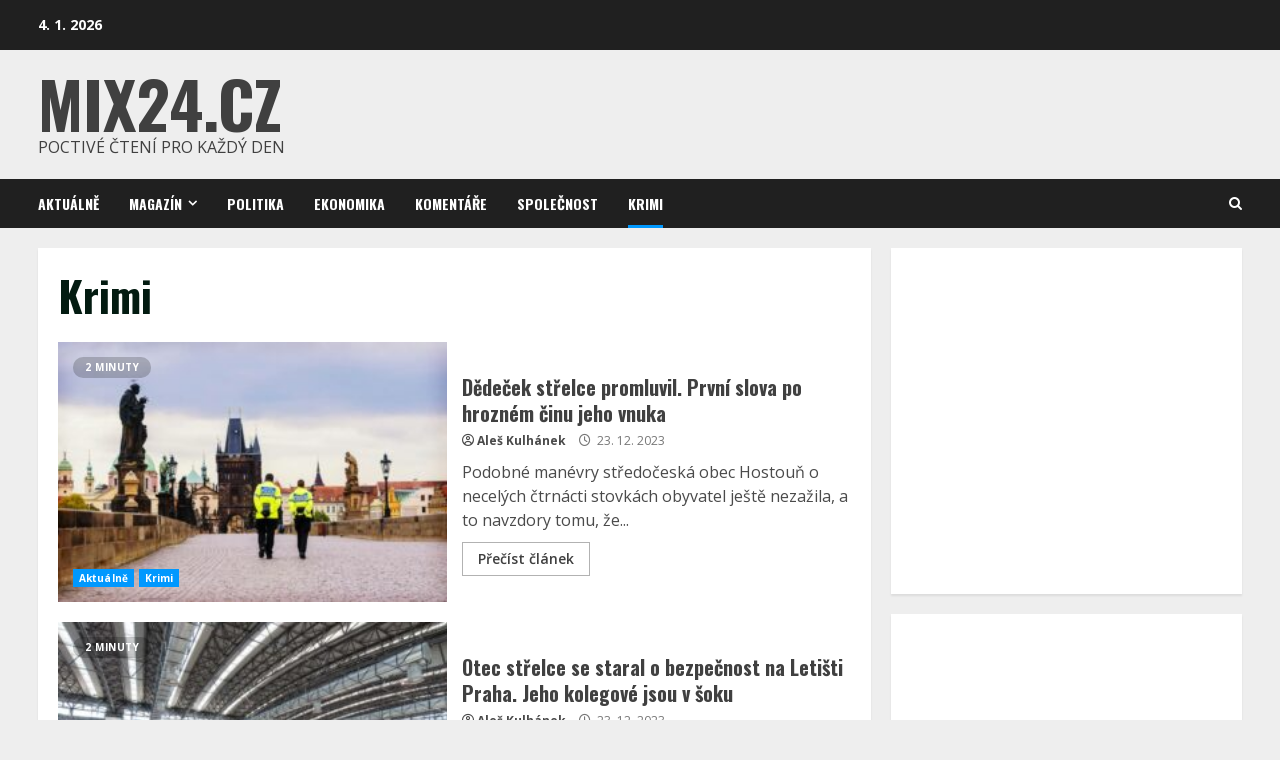

--- FILE ---
content_type: text/html; charset=UTF-8
request_url: https://www.mix24.cz/category/krimi/
body_size: 19093
content:
<!-- This page is cached by the Hummingbird Performance plugin v3.8.1 - https://wordpress.org/plugins/hummingbird-performance/. --><!doctype html>
<html lang="cs">
<head>
    <meta charset="UTF-8">
    <meta name="viewport" content="width=device-width, initial-scale=1">
    <link rel="profile" href="https://gmpg.org/xfn/11">

    <meta name='robots' content='index, follow, max-image-preview:large, max-snippet:-1, max-video-preview:-1' />

	<!-- This site is optimized with the Yoast SEO plugin v21.8 - https://yoast.com/wordpress/plugins/seo/ -->
	<title>Krimi Téma - Mix24.cz</title>
	<link rel="canonical" href="https://www.mix24.cz/category/krimi/" />
	<link rel="next" href="https://www.mix24.cz/category/krimi/page/2/" />
	<meta property="og:locale" content="cs_CZ" />
	<meta property="og:type" content="article" />
	<meta property="og:title" content="Krimi Téma - Mix24.cz" />
	<meta property="og:url" content="https://www.mix24.cz/category/krimi/" />
	<meta property="og:site_name" content="Mix24.cz" />
	<meta name="twitter:card" content="summary_large_image" />
	<script type="application/ld+json" class="yoast-schema-graph">{"@context":"https://schema.org","@graph":[{"@type":"CollectionPage","@id":"https://www.mix24.cz/category/krimi/","url":"https://www.mix24.cz/category/krimi/","name":"Krimi Téma - Mix24.cz","isPartOf":{"@id":"https://www.mix24.cz/#website"},"primaryImageOfPage":{"@id":"https://www.mix24.cz/category/krimi/#primaryimage"},"image":{"@id":"https://www.mix24.cz/category/krimi/#primaryimage"},"thumbnailUrl":"https://www.mix24.cz/wp-content/uploads/2021/03/policie-1.jpg","breadcrumb":{"@id":"https://www.mix24.cz/category/krimi/#breadcrumb"},"inLanguage":"cs"},{"@type":"ImageObject","inLanguage":"cs","@id":"https://www.mix24.cz/category/krimi/#primaryimage","url":"https://www.mix24.cz/wp-content/uploads/2021/03/policie-1.jpg","contentUrl":"https://www.mix24.cz/wp-content/uploads/2021/03/policie-1.jpg","width":960,"height":620},{"@type":"BreadcrumbList","@id":"https://www.mix24.cz/category/krimi/#breadcrumb","itemListElement":[{"@type":"ListItem","position":1,"name":"Domů","item":"https://www.mix24.cz/"},{"@type":"ListItem","position":2,"name":"Krimi"}]},{"@type":"WebSite","@id":"https://www.mix24.cz/#website","url":"https://www.mix24.cz/","name":"Mix24.cz","description":"Poctivé čtení pro každý den","potentialAction":[{"@type":"SearchAction","target":{"@type":"EntryPoint","urlTemplate":"https://www.mix24.cz/?s={search_term_string}"},"query-input":"required name=search_term_string"}],"inLanguage":"cs"}]}</script>
	<!-- / Yoast SEO plugin. -->


<link rel='dns-prefetch' href='//fonts.googleapis.com' />
<link href='https://fonts.googleapis.com' rel='preconnect' />
<link href='//fonts.gstatic.com' crossorigin='' rel='preconnect' />
<link rel="alternate" type="application/rss+xml" title="Mix24.cz &raquo; RSS zdroj" href="https://www.mix24.cz/feed/" />
<link rel="alternate" type="application/rss+xml" title="Mix24.cz &raquo; RSS komentářů" href="https://www.mix24.cz/comments/feed/" />
<link rel="alternate" type="application/rss+xml" title="Mix24.cz &raquo; RSS pro rubriku Krimi" href="https://www.mix24.cz/category/krimi/feed/" />
<script type="text/javascript">
/* <![CDATA[ */
window._wpemojiSettings = {"baseUrl":"https:\/\/s.w.org\/images\/core\/emoji\/14.0.0\/72x72\/","ext":".png","svgUrl":"https:\/\/s.w.org\/images\/core\/emoji\/14.0.0\/svg\/","svgExt":".svg","source":{"concatemoji":"https:\/\/www.mix24.cz\/wp-includes\/js\/wp-emoji-release.min.js?ver=6.4.7"}};
/*! This file is auto-generated */
!function(i,n){var o,s,e;function c(e){try{var t={supportTests:e,timestamp:(new Date).valueOf()};sessionStorage.setItem(o,JSON.stringify(t))}catch(e){}}function p(e,t,n){e.clearRect(0,0,e.canvas.width,e.canvas.height),e.fillText(t,0,0);var t=new Uint32Array(e.getImageData(0,0,e.canvas.width,e.canvas.height).data),r=(e.clearRect(0,0,e.canvas.width,e.canvas.height),e.fillText(n,0,0),new Uint32Array(e.getImageData(0,0,e.canvas.width,e.canvas.height).data));return t.every(function(e,t){return e===r[t]})}function u(e,t,n){switch(t){case"flag":return n(e,"\ud83c\udff3\ufe0f\u200d\u26a7\ufe0f","\ud83c\udff3\ufe0f\u200b\u26a7\ufe0f")?!1:!n(e,"\ud83c\uddfa\ud83c\uddf3","\ud83c\uddfa\u200b\ud83c\uddf3")&&!n(e,"\ud83c\udff4\udb40\udc67\udb40\udc62\udb40\udc65\udb40\udc6e\udb40\udc67\udb40\udc7f","\ud83c\udff4\u200b\udb40\udc67\u200b\udb40\udc62\u200b\udb40\udc65\u200b\udb40\udc6e\u200b\udb40\udc67\u200b\udb40\udc7f");case"emoji":return!n(e,"\ud83e\udef1\ud83c\udffb\u200d\ud83e\udef2\ud83c\udfff","\ud83e\udef1\ud83c\udffb\u200b\ud83e\udef2\ud83c\udfff")}return!1}function f(e,t,n){var r="undefined"!=typeof WorkerGlobalScope&&self instanceof WorkerGlobalScope?new OffscreenCanvas(300,150):i.createElement("canvas"),a=r.getContext("2d",{willReadFrequently:!0}),o=(a.textBaseline="top",a.font="600 32px Arial",{});return e.forEach(function(e){o[e]=t(a,e,n)}),o}function t(e){var t=i.createElement("script");t.src=e,t.defer=!0,i.head.appendChild(t)}"undefined"!=typeof Promise&&(o="wpEmojiSettingsSupports",s=["flag","emoji"],n.supports={everything:!0,everythingExceptFlag:!0},e=new Promise(function(e){i.addEventListener("DOMContentLoaded",e,{once:!0})}),new Promise(function(t){var n=function(){try{var e=JSON.parse(sessionStorage.getItem(o));if("object"==typeof e&&"number"==typeof e.timestamp&&(new Date).valueOf()<e.timestamp+604800&&"object"==typeof e.supportTests)return e.supportTests}catch(e){}return null}();if(!n){if("undefined"!=typeof Worker&&"undefined"!=typeof OffscreenCanvas&&"undefined"!=typeof URL&&URL.createObjectURL&&"undefined"!=typeof Blob)try{var e="postMessage("+f.toString()+"("+[JSON.stringify(s),u.toString(),p.toString()].join(",")+"));",r=new Blob([e],{type:"text/javascript"}),a=new Worker(URL.createObjectURL(r),{name:"wpTestEmojiSupports"});return void(a.onmessage=function(e){c(n=e.data),a.terminate(),t(n)})}catch(e){}c(n=f(s,u,p))}t(n)}).then(function(e){for(var t in e)n.supports[t]=e[t],n.supports.everything=n.supports.everything&&n.supports[t],"flag"!==t&&(n.supports.everythingExceptFlag=n.supports.everythingExceptFlag&&n.supports[t]);n.supports.everythingExceptFlag=n.supports.everythingExceptFlag&&!n.supports.flag,n.DOMReady=!1,n.readyCallback=function(){n.DOMReady=!0}}).then(function(){return e}).then(function(){var e;n.supports.everything||(n.readyCallback(),(e=n.source||{}).concatemoji?t(e.concatemoji):e.wpemoji&&e.twemoji&&(t(e.twemoji),t(e.wpemoji)))}))}((window,document),window._wpemojiSettings);
/* ]]> */
</script>
<!-- mix24.cz is managing ads with Advanced Ads 1.48.1 --><script id="mix24-ready">
			window.advanced_ads_ready=function(e,a){a=a||"complete";var d=function(e){return"interactive"===a?"loading"!==e:"complete"===e};d(document.readyState)?e():document.addEventListener("readystatechange",(function(a){d(a.target.readyState)&&e()}),{once:"interactive"===a})},window.advanced_ads_ready_queue=window.advanced_ads_ready_queue||[];		</script>
		<style id='wp-emoji-styles-inline-css' type='text/css'>

	img.wp-smiley, img.emoji {
		display: inline !important;
		border: none !important;
		box-shadow: none !important;
		height: 1em !important;
		width: 1em !important;
		margin: 0 0.07em !important;
		vertical-align: -0.1em !important;
		background: none !important;
		padding: 0 !important;
	}
</style>
<link rel='stylesheet' id='wp-block-library-css' href='https://www.mix24.cz/wp-includes/css/dist/block-library/style.min.css?ver=6.4.7' type='text/css' media='all' />
<style id='wp-block-library-theme-inline-css' type='text/css'>
.wp-block-audio figcaption{color:#555;font-size:13px;text-align:center}.is-dark-theme .wp-block-audio figcaption{color:hsla(0,0%,100%,.65)}.wp-block-audio{margin:0 0 1em}.wp-block-code{border:1px solid #ccc;border-radius:4px;font-family:Menlo,Consolas,monaco,monospace;padding:.8em 1em}.wp-block-embed figcaption{color:#555;font-size:13px;text-align:center}.is-dark-theme .wp-block-embed figcaption{color:hsla(0,0%,100%,.65)}.wp-block-embed{margin:0 0 1em}.blocks-gallery-caption{color:#555;font-size:13px;text-align:center}.is-dark-theme .blocks-gallery-caption{color:hsla(0,0%,100%,.65)}.wp-block-image figcaption{color:#555;font-size:13px;text-align:center}.is-dark-theme .wp-block-image figcaption{color:hsla(0,0%,100%,.65)}.wp-block-image{margin:0 0 1em}.wp-block-pullquote{border-bottom:4px solid;border-top:4px solid;color:currentColor;margin-bottom:1.75em}.wp-block-pullquote cite,.wp-block-pullquote footer,.wp-block-pullquote__citation{color:currentColor;font-size:.8125em;font-style:normal;text-transform:uppercase}.wp-block-quote{border-left:.25em solid;margin:0 0 1.75em;padding-left:1em}.wp-block-quote cite,.wp-block-quote footer{color:currentColor;font-size:.8125em;font-style:normal;position:relative}.wp-block-quote.has-text-align-right{border-left:none;border-right:.25em solid;padding-left:0;padding-right:1em}.wp-block-quote.has-text-align-center{border:none;padding-left:0}.wp-block-quote.is-large,.wp-block-quote.is-style-large,.wp-block-quote.is-style-plain{border:none}.wp-block-search .wp-block-search__label{font-weight:700}.wp-block-search__button{border:1px solid #ccc;padding:.375em .625em}:where(.wp-block-group.has-background){padding:1.25em 2.375em}.wp-block-separator.has-css-opacity{opacity:.4}.wp-block-separator{border:none;border-bottom:2px solid;margin-left:auto;margin-right:auto}.wp-block-separator.has-alpha-channel-opacity{opacity:1}.wp-block-separator:not(.is-style-wide):not(.is-style-dots){width:100px}.wp-block-separator.has-background:not(.is-style-dots){border-bottom:none;height:1px}.wp-block-separator.has-background:not(.is-style-wide):not(.is-style-dots){height:2px}.wp-block-table{margin:0 0 1em}.wp-block-table td,.wp-block-table th{word-break:normal}.wp-block-table figcaption{color:#555;font-size:13px;text-align:center}.is-dark-theme .wp-block-table figcaption{color:hsla(0,0%,100%,.65)}.wp-block-video figcaption{color:#555;font-size:13px;text-align:center}.is-dark-theme .wp-block-video figcaption{color:hsla(0,0%,100%,.65)}.wp-block-video{margin:0 0 1em}.wp-block-template-part.has-background{margin-bottom:0;margin-top:0;padding:1.25em 2.375em}
</style>
<style id='classic-theme-styles-inline-css' type='text/css'>
/*! This file is auto-generated */
.wp-block-button__link{color:#fff;background-color:#32373c;border-radius:9999px;box-shadow:none;text-decoration:none;padding:calc(.667em + 2px) calc(1.333em + 2px);font-size:1.125em}.wp-block-file__button{background:#32373c;color:#fff;text-decoration:none}
</style>
<style id='global-styles-inline-css' type='text/css'>
body{--wp--preset--color--black: #000000;--wp--preset--color--cyan-bluish-gray: #abb8c3;--wp--preset--color--white: #ffffff;--wp--preset--color--pale-pink: #f78da7;--wp--preset--color--vivid-red: #cf2e2e;--wp--preset--color--luminous-vivid-orange: #ff6900;--wp--preset--color--luminous-vivid-amber: #fcb900;--wp--preset--color--light-green-cyan: #7bdcb5;--wp--preset--color--vivid-green-cyan: #00d084;--wp--preset--color--pale-cyan-blue: #8ed1fc;--wp--preset--color--vivid-cyan-blue: #0693e3;--wp--preset--color--vivid-purple: #9b51e0;--wp--preset--gradient--vivid-cyan-blue-to-vivid-purple: linear-gradient(135deg,rgba(6,147,227,1) 0%,rgb(155,81,224) 100%);--wp--preset--gradient--light-green-cyan-to-vivid-green-cyan: linear-gradient(135deg,rgb(122,220,180) 0%,rgb(0,208,130) 100%);--wp--preset--gradient--luminous-vivid-amber-to-luminous-vivid-orange: linear-gradient(135deg,rgba(252,185,0,1) 0%,rgba(255,105,0,1) 100%);--wp--preset--gradient--luminous-vivid-orange-to-vivid-red: linear-gradient(135deg,rgba(255,105,0,1) 0%,rgb(207,46,46) 100%);--wp--preset--gradient--very-light-gray-to-cyan-bluish-gray: linear-gradient(135deg,rgb(238,238,238) 0%,rgb(169,184,195) 100%);--wp--preset--gradient--cool-to-warm-spectrum: linear-gradient(135deg,rgb(74,234,220) 0%,rgb(151,120,209) 20%,rgb(207,42,186) 40%,rgb(238,44,130) 60%,rgb(251,105,98) 80%,rgb(254,248,76) 100%);--wp--preset--gradient--blush-light-purple: linear-gradient(135deg,rgb(255,206,236) 0%,rgb(152,150,240) 100%);--wp--preset--gradient--blush-bordeaux: linear-gradient(135deg,rgb(254,205,165) 0%,rgb(254,45,45) 50%,rgb(107,0,62) 100%);--wp--preset--gradient--luminous-dusk: linear-gradient(135deg,rgb(255,203,112) 0%,rgb(199,81,192) 50%,rgb(65,88,208) 100%);--wp--preset--gradient--pale-ocean: linear-gradient(135deg,rgb(255,245,203) 0%,rgb(182,227,212) 50%,rgb(51,167,181) 100%);--wp--preset--gradient--electric-grass: linear-gradient(135deg,rgb(202,248,128) 0%,rgb(113,206,126) 100%);--wp--preset--gradient--midnight: linear-gradient(135deg,rgb(2,3,129) 0%,rgb(40,116,252) 100%);--wp--preset--font-size--small: 13px;--wp--preset--font-size--medium: 20px;--wp--preset--font-size--large: 36px;--wp--preset--font-size--x-large: 42px;--wp--preset--spacing--20: 0.44rem;--wp--preset--spacing--30: 0.67rem;--wp--preset--spacing--40: 1rem;--wp--preset--spacing--50: 1.5rem;--wp--preset--spacing--60: 2.25rem;--wp--preset--spacing--70: 3.38rem;--wp--preset--spacing--80: 5.06rem;--wp--preset--shadow--natural: 6px 6px 9px rgba(0, 0, 0, 0.2);--wp--preset--shadow--deep: 12px 12px 50px rgba(0, 0, 0, 0.4);--wp--preset--shadow--sharp: 6px 6px 0px rgba(0, 0, 0, 0.2);--wp--preset--shadow--outlined: 6px 6px 0px -3px rgba(255, 255, 255, 1), 6px 6px rgba(0, 0, 0, 1);--wp--preset--shadow--crisp: 6px 6px 0px rgba(0, 0, 0, 1);}:where(.is-layout-flex){gap: 0.5em;}:where(.is-layout-grid){gap: 0.5em;}body .is-layout-flow > .alignleft{float: left;margin-inline-start: 0;margin-inline-end: 2em;}body .is-layout-flow > .alignright{float: right;margin-inline-start: 2em;margin-inline-end: 0;}body .is-layout-flow > .aligncenter{margin-left: auto !important;margin-right: auto !important;}body .is-layout-constrained > .alignleft{float: left;margin-inline-start: 0;margin-inline-end: 2em;}body .is-layout-constrained > .alignright{float: right;margin-inline-start: 2em;margin-inline-end: 0;}body .is-layout-constrained > .aligncenter{margin-left: auto !important;margin-right: auto !important;}body .is-layout-constrained > :where(:not(.alignleft):not(.alignright):not(.alignfull)){max-width: var(--wp--style--global--content-size);margin-left: auto !important;margin-right: auto !important;}body .is-layout-constrained > .alignwide{max-width: var(--wp--style--global--wide-size);}body .is-layout-flex{display: flex;}body .is-layout-flex{flex-wrap: wrap;align-items: center;}body .is-layout-flex > *{margin: 0;}body .is-layout-grid{display: grid;}body .is-layout-grid > *{margin: 0;}:where(.wp-block-columns.is-layout-flex){gap: 2em;}:where(.wp-block-columns.is-layout-grid){gap: 2em;}:where(.wp-block-post-template.is-layout-flex){gap: 1.25em;}:where(.wp-block-post-template.is-layout-grid){gap: 1.25em;}.has-black-color{color: var(--wp--preset--color--black) !important;}.has-cyan-bluish-gray-color{color: var(--wp--preset--color--cyan-bluish-gray) !important;}.has-white-color{color: var(--wp--preset--color--white) !important;}.has-pale-pink-color{color: var(--wp--preset--color--pale-pink) !important;}.has-vivid-red-color{color: var(--wp--preset--color--vivid-red) !important;}.has-luminous-vivid-orange-color{color: var(--wp--preset--color--luminous-vivid-orange) !important;}.has-luminous-vivid-amber-color{color: var(--wp--preset--color--luminous-vivid-amber) !important;}.has-light-green-cyan-color{color: var(--wp--preset--color--light-green-cyan) !important;}.has-vivid-green-cyan-color{color: var(--wp--preset--color--vivid-green-cyan) !important;}.has-pale-cyan-blue-color{color: var(--wp--preset--color--pale-cyan-blue) !important;}.has-vivid-cyan-blue-color{color: var(--wp--preset--color--vivid-cyan-blue) !important;}.has-vivid-purple-color{color: var(--wp--preset--color--vivid-purple) !important;}.has-black-background-color{background-color: var(--wp--preset--color--black) !important;}.has-cyan-bluish-gray-background-color{background-color: var(--wp--preset--color--cyan-bluish-gray) !important;}.has-white-background-color{background-color: var(--wp--preset--color--white) !important;}.has-pale-pink-background-color{background-color: var(--wp--preset--color--pale-pink) !important;}.has-vivid-red-background-color{background-color: var(--wp--preset--color--vivid-red) !important;}.has-luminous-vivid-orange-background-color{background-color: var(--wp--preset--color--luminous-vivid-orange) !important;}.has-luminous-vivid-amber-background-color{background-color: var(--wp--preset--color--luminous-vivid-amber) !important;}.has-light-green-cyan-background-color{background-color: var(--wp--preset--color--light-green-cyan) !important;}.has-vivid-green-cyan-background-color{background-color: var(--wp--preset--color--vivid-green-cyan) !important;}.has-pale-cyan-blue-background-color{background-color: var(--wp--preset--color--pale-cyan-blue) !important;}.has-vivid-cyan-blue-background-color{background-color: var(--wp--preset--color--vivid-cyan-blue) !important;}.has-vivid-purple-background-color{background-color: var(--wp--preset--color--vivid-purple) !important;}.has-black-border-color{border-color: var(--wp--preset--color--black) !important;}.has-cyan-bluish-gray-border-color{border-color: var(--wp--preset--color--cyan-bluish-gray) !important;}.has-white-border-color{border-color: var(--wp--preset--color--white) !important;}.has-pale-pink-border-color{border-color: var(--wp--preset--color--pale-pink) !important;}.has-vivid-red-border-color{border-color: var(--wp--preset--color--vivid-red) !important;}.has-luminous-vivid-orange-border-color{border-color: var(--wp--preset--color--luminous-vivid-orange) !important;}.has-luminous-vivid-amber-border-color{border-color: var(--wp--preset--color--luminous-vivid-amber) !important;}.has-light-green-cyan-border-color{border-color: var(--wp--preset--color--light-green-cyan) !important;}.has-vivid-green-cyan-border-color{border-color: var(--wp--preset--color--vivid-green-cyan) !important;}.has-pale-cyan-blue-border-color{border-color: var(--wp--preset--color--pale-cyan-blue) !important;}.has-vivid-cyan-blue-border-color{border-color: var(--wp--preset--color--vivid-cyan-blue) !important;}.has-vivid-purple-border-color{border-color: var(--wp--preset--color--vivid-purple) !important;}.has-vivid-cyan-blue-to-vivid-purple-gradient-background{background: var(--wp--preset--gradient--vivid-cyan-blue-to-vivid-purple) !important;}.has-light-green-cyan-to-vivid-green-cyan-gradient-background{background: var(--wp--preset--gradient--light-green-cyan-to-vivid-green-cyan) !important;}.has-luminous-vivid-amber-to-luminous-vivid-orange-gradient-background{background: var(--wp--preset--gradient--luminous-vivid-amber-to-luminous-vivid-orange) !important;}.has-luminous-vivid-orange-to-vivid-red-gradient-background{background: var(--wp--preset--gradient--luminous-vivid-orange-to-vivid-red) !important;}.has-very-light-gray-to-cyan-bluish-gray-gradient-background{background: var(--wp--preset--gradient--very-light-gray-to-cyan-bluish-gray) !important;}.has-cool-to-warm-spectrum-gradient-background{background: var(--wp--preset--gradient--cool-to-warm-spectrum) !important;}.has-blush-light-purple-gradient-background{background: var(--wp--preset--gradient--blush-light-purple) !important;}.has-blush-bordeaux-gradient-background{background: var(--wp--preset--gradient--blush-bordeaux) !important;}.has-luminous-dusk-gradient-background{background: var(--wp--preset--gradient--luminous-dusk) !important;}.has-pale-ocean-gradient-background{background: var(--wp--preset--gradient--pale-ocean) !important;}.has-electric-grass-gradient-background{background: var(--wp--preset--gradient--electric-grass) !important;}.has-midnight-gradient-background{background: var(--wp--preset--gradient--midnight) !important;}.has-small-font-size{font-size: var(--wp--preset--font-size--small) !important;}.has-medium-font-size{font-size: var(--wp--preset--font-size--medium) !important;}.has-large-font-size{font-size: var(--wp--preset--font-size--large) !important;}.has-x-large-font-size{font-size: var(--wp--preset--font-size--x-large) !important;}
.wp-block-navigation a:where(:not(.wp-element-button)){color: inherit;}
:where(.wp-block-post-template.is-layout-flex){gap: 1.25em;}:where(.wp-block-post-template.is-layout-grid){gap: 1.25em;}
:where(.wp-block-columns.is-layout-flex){gap: 2em;}:where(.wp-block-columns.is-layout-grid){gap: 2em;}
.wp-block-pullquote{font-size: 1.5em;line-height: 1.6;}
</style>
<link rel='stylesheet' id='wphb-1-css' href='https://www.mix24.cz/wp-content/uploads/hummingbird-assets/6c974e243803cba83b4fe53a4e0c81cc.css' type='text/css' media='all' />
<link rel='stylesheet' id='morenews-google-fonts-css' href='https://fonts.googleapis.com/css?family=Oswald:300,400,700|Open%20Sans:400,400italic,600,700|Oswald:300,400,700&#038;subset=latin,latin-ext' type='text/css' media='all' />
<link rel='stylesheet' id='wphb-2-css' href='https://www.mix24.cz/wp-content/uploads/hummingbird-assets/3c9f04d1565a864f31bbec282a94dc73.css' type='text/css' media='all' />
<style id='wphb-2-inline-css' type='text/css'>

                    body.aft-dark-mode #sidr,
        body.aft-dark-mode,
        body.aft-dark-mode.custom-background,
        body.aft-dark-mode #af-preloader {
            background-color: #000000;
            }
        
                    body.aft-default-mode #sidr,
            body.aft-default-mode #af-preloader,
            body.aft-default-mode {
            background-color: #eeeeee;
            }

        
                    .woocommerce span.onsale,
            .woocommerce #respond input#submit.disabled, 
            .woocommerce #respond input#submit:disabled, 
            .woocommerce #respond input#submit:disabled[disabled], 
            .woocommerce a.button.disabled, 
            .woocommerce a.button:disabled, 
            .woocommerce a.button:disabled[disabled], 
            .woocommerce button.button.disabled, 
            .woocommerce button.button:disabled, 
            .woocommerce button.button:disabled[disabled], 
            .woocommerce input.button.disabled, 
            .woocommerce input.button:disabled, 
            .woocommerce input.button:disabled[disabled],
            .woocommerce #respond input#submit, 
            .woocommerce a.button, 
            .woocommerce button.button, 
            .woocommerce input.button,
            .woocommerce #respond input#submit.alt, 
            .woocommerce a.button.alt, 
            .woocommerce button.button.alt, 
            .woocommerce input.button.alt,

            .widget-title-fill-and-border .wp-block-search__label,
            .widget-title-fill-and-border .wp-block-group__inner-container > h1.wp-block-heading,
            .widget-title-fill-and-border .wp-block-group__inner-container > h2.wp-block-heading,
            .widget-title-fill-and-border .wp-block-group__inner-container > h3.wp-block-heading,
            .widget-title-fill-and-border .wp-block-group__inner-container > h4.wp-block-heading,
            .widget-title-fill-and-border .wp-block-group__inner-container > h5.wp-block-heading,
            .widget-title-fill-and-border .wp-block-group__inner-container > h6.wp-block-heading,
            .widget-title-fill-and-no-border .wp-block-search__label,
            .widget-title-fill-and-no-border .wp-block-group__inner-container > h1.wp-block-heading,
            .widget-title-fill-and-no-border .wp-block-group__inner-container > h2.wp-block-heading,
            .widget-title-fill-and-no-border .wp-block-group__inner-container > h3.wp-block-heading,
            .widget-title-fill-and-no-border .wp-block-group__inner-container > h4.wp-block-heading,
            .widget-title-fill-and-no-border .wp-block-group__inner-container > h5.wp-block-heading,
            .widget-title-fill-and-no-border .wp-block-group__inner-container > h6.wp-block-heading,

            .widget-title-fill-and-border .wp_post_author_widget .widget-title .header-after,
            .widget-title-fill-and-border .widget-title .heading-line,
            .widget-title-fill-and-border .aft-posts-tabs-panel .nav-tabs>li>a.active,
            .widget-title-fill-and-border .aft-main-banner-wrapper .widget-title .heading-line ,
            .widget-title-fill-and-no-border .wp_post_author_widget .widget-title .header-after,
            .widget-title-fill-and-no-border .widget-title .heading-line,
            .widget-title-fill-and-no-border .aft-posts-tabs-panel .nav-tabs>li>a.active,
            .widget-title-fill-and-no-border .aft-main-banner-wrapper .widget-title .heading-line,
            a.sidr-class-sidr-button-close,
            body.widget-title-border-bottom .header-after1 .heading-line-before, 
            body.widget-title-border-bottom .widget-title .heading-line-before,

            .widget-title-border-center .wp-block-search__label::after,
            .widget-title-border-center .wp-block-group__inner-container > h1.wp-block-heading::after,
            .widget-title-border-center .wp-block-group__inner-container > h2.wp-block-heading::after,
            .widget-title-border-center .wp-block-group__inner-container > h3.wp-block-heading::after,
            .widget-title-border-center .wp-block-group__inner-container > h4.wp-block-heading::after,
            .widget-title-border-center .wp-block-group__inner-container > h5.wp-block-heading::after,
            .widget-title-border-center .wp-block-group__inner-container > h6.wp-block-heading::after,
            .widget-title-border-center .wp_post_author_widget .widget-title .heading-line-before,
            .widget-title-border-center .aft-posts-tabs-panel .nav-tabs>li>a.active::after,
            .widget-title-border-center .wp_post_author_widget .widget-title .header-after::after, 
            .widget-title-border-center .widget-title .heading-line-after,

            .widget-title-border-bottom .wp-block-search__label::after,
            .widget-title-border-bottom .wp-block-group__inner-container > h1.wp-block-heading::after,
            .widget-title-border-bottom .wp-block-group__inner-container > h2.wp-block-heading::after,
            .widget-title-border-bottom .wp-block-group__inner-container > h3.wp-block-heading::after,
            .widget-title-border-bottom .wp-block-group__inner-container > h4.wp-block-heading::after,
            .widget-title-border-bottom .wp-block-group__inner-container > h5.wp-block-heading::after,
            .widget-title-border-bottom .wp-block-group__inner-container > h6.wp-block-heading::after,
            .widget-title-border-bottom .heading-line::before, 
            .widget-title-border-bottom .wp-post-author-wrap .header-after::before,
            .widget-title-border-bottom .aft-posts-tabs-panel .nav-tabs>li>a.active span::after,

            body.aft-default-mode .reply a,
            body.aft-dark-mode .reply a,
            .aft-popular-taxonomies-lists span::before ,
            .woocommerce div.product .woocommerce-tabs ul.tabs li.active,
            #loader-wrapper div,
            span.heading-line::before,
            .wp-post-author-wrap .header-after::before,
            body.aft-default-mode.woocommerce span.onsale,
            body.aft-dark-mode input[type="button"],
            body.aft-dark-mode input[type="reset"],
            body.aft-dark-mode input[type="submit"],
            body.aft-dark-mode .inner-suscribe input[type=submit],
            body.aft-default-mode input[type="button"],
            body.aft-default-mode input[type="reset"],
            body.aft-default-mode input[type="submit"],
            body.aft-default-mode .inner-suscribe input[type=submit],
            .woocommerce-product-search button[type="submit"],
            input.search-submit,
            .wp-block-search__button,
            .af-youtube-slider .af-video-wrap .af-bg-play i,
            .af-youtube-video-list .entry-header-yt-video-wrapper .af-yt-video-play i,
            .af-post-format i,
            body .btn-style1 a:visited,
            body .btn-style1 a,
            body .morenews-pagination .nav-links .page-numbers.current,
            body #scroll-up,
            body article.sticky .read-single:before,
            .aft-readmore-wrapper a.aft-readmore:hover,
            body.aft-dark-mode .aft-readmore-wrapper a.aft-readmore:hover, 
            footer.site-footer .aft-readmore-wrapper a.aft-readmore:hover,
            .aft-readmore-wrapper a.aft-readmore:hover,
            body .trending-posts-vertical .trending-no{
            background-color: #0098fe ;
            }

            .grid-design-texts-over-image .aft-readmore-wrapper a.aft-readmore:hover, 
            .aft-readmore-wrapper a.aft-readmore:hover,
            body.aft-dark-mode .aft-readmore-wrapper a.aft-readmore:hover, 
            body.aft-default-mode .aft-readmore-wrapper a.aft-readmore:hover, 

            body.single .entry-header .aft-post-excerpt-and-meta .post-excerpt,
            body.aft-dark-mode.single span.tags-links a:hover,
            .morenews-pagination .nav-links .page-numbers.current,
            .aft-readmore-wrapper a.aft-readmore:hover,
            p.awpa-more-posts a:hover{
            border-color: #0098fe ;
            }
            .wp-post-author-meta .wp-post-author-meta-more-posts a.awpa-more-posts:hover{
                border-color: #0098fe ;
            }
            body:not(.rtl) .aft-popular-taxonomies-lists span::after {
                border-left-color: #0098fe ;
            }
            body.rtl .aft-popular-taxonomies-lists span::after {
                border-right-color: #0098fe ;
            }
            .widget-title-fill-and-no-border .wp-block-search__label::after,
            .widget-title-fill-and-no-border .wp-block-group__inner-container > h1.wp-block-heading::after,
            .widget-title-fill-and-no-border .wp-block-group__inner-container > h2.wp-block-heading::after,
            .widget-title-fill-and-no-border .wp-block-group__inner-container > h3.wp-block-heading::after,
            .widget-title-fill-and-no-border .wp-block-group__inner-container > h4.wp-block-heading::after,
            .widget-title-fill-and-no-border .wp-block-group__inner-container > h5.wp-block-heading::after,
            .widget-title-fill-and-no-border .wp-block-group__inner-container > h6.wp-block-heading::after,
            .widget-title-fill-and-no-border .aft-posts-tabs-panel .nav-tabs>li a.active::after,
            .widget-title-fill-and-no-border .morenews-widget .widget-title::before,
            .widget-title-fill-and-no-border .morenews-customizer .widget-title::before{
                border-top-color: #0098fe ;

            }
            #scroll-up::after,
            .aft-dark-mode #loader,
            .aft-default-mode #loader {
                border-bottom-color: #0098fe ;
            }
            footer.site-footer .wp-calendar-nav a:hover,
            footer.site-footer .wp-block-latest-comments__comment-meta a:hover,
            .aft-dark-mode .tagcloud a:hover, 
            .aft-dark-mode .widget ul.menu >li a:hover, 
            .aft-dark-mode .widget > ul > li a:hover,
            .banner-exclusive-posts-wrapper a:hover,
            .list-style .read-title h4 a:hover,
            .grid-design-default .read-title h4 a:hover,
            body.aft-dark-mode .banner-exclusive-posts-wrapper a:hover,
            body.aft-dark-mode .banner-exclusive-posts-wrapper a:visited:hover,
            body.aft-default-mode .banner-exclusive-posts-wrapper a:hover,
            body.aft-default-mode .banner-exclusive-posts-wrapper a:visited:hover,
            body.wp-post-author-meta .awpa-display-name a:hover,
            .widget_text a ,
            .post-description a:not(.aft-readmore), .post-description a:not(.aft-readmore):visited,

            .wp_post_author_widget .wp-post-author-meta .awpa-display-name a:hover, 
            .wp-post-author-meta .wp-post-author-meta-more-posts a.awpa-more-posts:hover,
            body.aft-default-mode .af-breadcrumbs a:hover,
            body.aft-dark-mode .af-breadcrumbs a:hover,
            body .wp-block-latest-comments li.wp-block-latest-comments__comment a:hover,

            body .site-footer .color-pad .read-title h4 a:hover,
            body.aft-default-mode .site-footer .tagcloud a:hover,
            body.aft-dark-mode .site-footer .tagcloud a:hover,
            body.aft-default-mode .site-footer .wp-block-tag-cloud a:hover,
            body.aft-dark-mode .site-footer .wp-block-tag-cloud a:hover,

            body.aft-dark-mode #secondary .morenews-widget ul[class*="wp-block-"] a:hover,
            body.aft-dark-mode #secondary .morenews-widget ol[class*="wp-block-"] a:hover,
            body.aft-dark-mode a.post-edit-link:hover,
            body.aft-default-mode #secondary .morenews-widget ul[class*="wp-block-"] a:hover,
            body.aft-default-mode #secondary .morenews-widget ol[class*="wp-block-"] a:hover,
            body.aft-default-mode a.post-edit-link:hover,
            body.aft-default-mode #secondary .widget > ul > li a:hover,

            body.aft-default-mode footer.comment-meta a:hover,
            body.aft-dark-mode footer.comment-meta a:hover,
            body.aft-default-mode .comment-form a:hover,
            body.aft-dark-mode .comment-form a:hover,
            body.aft-dark-mode .entry-content > .wp-block-tag-cloud a:not(.has-text-color):hover,
            body.aft-default-mode .entry-content > .wp-block-tag-cloud a:not(.has-text-color):hover,
            body.aft-dark-mode .entry-content .wp-block-archives-list.wp-block-archives a:not(.has-text-color):hover,
            body.aft-default-mode .entry-content .wp-block-archives-list.wp-block-archives a:not(.has-text-color):hover,
            body.aft-dark-mode .entry-content .wp-block-latest-posts a:not(.has-text-color):hover, 
            body.aft-dark-mode .entry-content .wp-block-categories-list.wp-block-categories a:not(.has-text-color):hover,
            body.aft-default-mode .entry-content .wp-block-latest-posts a:not(.has-text-color):hover, 
            body.aft-default-mode .entry-content .wp-block-categories-list.wp-block-categories a:not(.has-text-color):hover,

            .aft-default-mode .wp-block-archives-list.wp-block-archives a:not(.has-text-color):hover,
            .aft-default-mode .wp-block-latest-posts a:not(.has-text-color):hover, 
            .aft-default-mode .wp-block-categories-list.wp-block-categories a:not(.has-text-color):hover,
            .aft-default-mode .wp-block-latest-comments li.wp-block-latest-comments__comment a:hover,
            .aft-dark-mode .wp-block-archives-list.wp-block-archives a:not(.has-text-color):hover,
            .aft-dark-mode .wp-block-latest-posts a:not(.has-text-color):hover, 
            .aft-dark-mode .wp-block-categories-list.wp-block-categories a:not(.has-text-color):hover,
            .aft-dark-mode .wp-block-latest-comments li.wp-block-latest-comments__comment a:hover,

            body.aft-default-mode .site-footer .wp-block-latest-comments li.wp-block-latest-comments__comment a:hover,
            body.aft-dark-mode .site-footer .wp-block-latest-comments li.wp-block-latest-comments__comment a:hover,
            .aft-default-mode .site-footer .wp-block-archives-list.wp-block-archives a:not(.has-text-color):hover,
            .aft-default-mode .site-footer .wp-block-latest-posts a:not(.has-text-color):hover, 
            .aft-default-mode .site-footer .wp-block-categories-list.wp-block-categories a:not(.has-text-color):hover,
            .aft-dark-mode .site-footer .wp-block-archives-list.wp-block-archives a:not(.has-text-color):hover,
            .aft-dark-mode .site-footer .wp-block-latest-posts a:not(.has-text-color):hover, 
            .aft-dark-mode .site-footer .wp-block-categories-list.wp-block-categories a:not(.has-text-color):hover,

            body.aft-dark-mode .morenews-pagination .nav-links a.page-numbers:hover,
            body.aft-default-mode .morenews-pagination .nav-links a.page-numbers:hover,
            body .site-footer .secondary-footer a:hover,
            body.aft-default-mode .aft-popular-taxonomies-lists ul li a:hover ,
            body.aft-dark-mode .aft-popular-taxonomies-lists ul li a:hover,
            body.aft-dark-mode .wp-calendar-nav a,
            body .entry-content > [class*="wp-block-"] a:not(.has-text-color),
            body .entry-content > ul a,
            body .entry-content > ol a,
            body .entry-content > p a ,
            body.aft-default-mode p.logged-in-as a,
            body.aft-dark-mode p.logged-in-as a,
            body.aft-dark-mode .woocommerce-loop-product__title:hover,
            body.aft-default-mode .woocommerce-loop-product__title:hover,
            a:hover,
            p a:not([class]),
            .morenews-widget.widget_text a,
            body.aft-default-mode .wp-block-latest-comments li.wp-block-latest-comments__comment a:hover,
            body.aft-dark-mode .wp-block-latest-comments li.wp-block-latest-comments__comment a:hover,
            .entry-content .wp-block-latest-comments a:not(.has-text-color):hover,
            body.aft-default-mode .entry-content h1:not(.awpa-display-name) a,
            body.aft-default-mode .entry-content h2:not(.awpa-display-name) a,
            body.aft-default-mode .entry-content h3:not(.awpa-display-name) a,
            body.aft-default-mode .entry-content h4:not(.awpa-display-name) a,
            body.aft-default-mode .entry-content h5:not(.awpa-display-name) a,
            body.aft-default-mode .entry-content h6:not(.awpa-display-name) a,
            body.aft-dark-mode .entry-content h1:not(.awpa-display-name) a,
            body.aft-dark-mode .entry-content h2:not(.awpa-display-name) a,
            body.aft-dark-mode .entry-content h3:not(.awpa-display-name) a,
            body.aft-dark-mode .entry-content h4:not(.awpa-display-name) a,
            body.aft-dark-mode .entry-content h5:not(.awpa-display-name) a,
            body.aft-dark-mode .entry-content h6:not(.awpa-display-name) a,
            body.aft-default-mode .comment-content a,
            body.aft-dark-mode .comment-content a,
            body.aft-default-mode .post-excerpt a,
            body.aft-dark-mode .post-excerpt a,
            body .site-footer a:hover,
            body .site-footer a:visited:hover,
            body.aft-default-mode .wp-block-tag-cloud a:hover,
            body.aft-default-mode .tagcloud a:hover,
            body.aft-default-mode.single span.tags-links a:hover,
            body.aft-default-mode p.awpa-more-posts a:hover,
            body.aft-default-mode p.awpa-website a:hover ,
            body.aft-default-mode .wp-post-author-meta h4 a:hover,
            body.aft-default-mode .widget ul.menu >li a:hover,
            body.aft-default-mode .widget > ul > li a:hover,
            body.aft-default-mode .nav-links a:hover,
            body.aft-default-mode ul.trail-items li a:hover,
            body.aft-dark-mode .wp-block-tag-cloud a:hover,
            body.aft-dark-mode .tagcloud a:hover,
            body.aft-dark-mode.single span.tags-links a:hover,
            body.aft-dark-mode p.awpa-more-posts a:hover,
            body.aft-dark-mode p.awpa-website a:hover ,
            body.aft-dark-mode .widget ul.menu >li a:hover,
            body.aft-dark-mode .nav-links a:hover,
            body.aft-dark-mode ul.trail-items li a:hover{
            color:#0098fe ;
            }

            @media only screen and (min-width: 992px){
                body.aft-default-mode .morenews-header .main-navigation .menu-desktop > ul > li:hover > a:before,
                body.aft-default-mode .morenews-header .main-navigation .menu-desktop > ul > li.current-menu-item > a:before {
                background-color: #0098fe ;
                }
            }
        
                    .woocommerce-product-search button[type="submit"], input.search-submit{
                background-color: #0098fe ;
            }
            .wp-calendar-nav a,
            #wp-calendar tbody td a,
            body.aft-dark-mode #wp-calendar tbody td#today,
            body.aft-default-mode #wp-calendar tbody td#today,
            body .entry-content > [class*="wp-block-"] a:not(.has-text-color),
            body .entry-content > ul a, body .entry-content > ul a:visited,
            body .entry-content > ol a, body .entry-content > ol a:visited,
            body .entry-content > p a, body .entry-content > p a:visited
            {
            color: #0098fe ;
            }
            .woocommerce-product-search button[type="submit"], input.search-submit,
            body.single span.tags-links a:hover,
            body .entry-content > [class*="wp-block-"] a:not(.has-text-color),
            body .entry-content > ul a, body .entry-content > ul a:visited,
            body .entry-content > ol a, body .entry-content > ol a:visited,
            body .entry-content > p a, body .entry-content > p a:visited{
            border-color: #0098fe ;
            }

            @media only screen and (min-width: 993px){
                .main-navigation .menu-desktop > li.current-menu-item::after, 
                .main-navigation .menu-desktop > ul > li.current-menu-item::after, 
                .main-navigation .menu-desktop > li::after, .main-navigation .menu-desktop > ul > li::after{
                    background-color: #0098fe ;
                }
            }
               


                    .site-title {
            font-family: Oswald;
            }
        
                    body,
            button,
            input,
            select,
            optgroup,
            .cat-links li a,
            .min-read,
            .af-social-contacts .social-widget-menu .screen-reader-text,
            textarea {
            font-family: Open Sans;
            }
        
                    .navigation.post-navigation .nav-links a,
            div.custom-menu-link > a,
            .exclusive-posts .exclusive-now span,
            .aft-popular-taxonomies-lists span,
            .exclusive-posts a,
            .aft-posts-tabs-panel .nav-tabs>li>a,
            .widget-title-border-bottom .aft-posts-tabs-panel .nav-tabs>li>a,
            .nav-tabs>li,
            .widget ul ul li, 
            .widget ul.menu >li ,
            .widget > ul > li,
            .wp-block-search__label,
            .wp-block-latest-posts.wp-block-latest-posts__list li,
            .wp-block-latest-comments li.wp-block-latest-comments__comment,
            .wp-block-group__inner-container ul li,
            .main-navigation ul li a,
            h1, h2, h3, h4, h5, h6 {
            font-family: Oswald;
            }
        
        .elementor-page .elementor-section.elementor-section-full_width > .elementor-container,
        .elementor-page .elementor-section.elementor-section-boxed > .elementor-container,
        .elementor-default .elementor-section.elementor-section-full_width > .elementor-container,
        .elementor-default .elementor-section.elementor-section-boxed > .elementor-container{
            max-width: 1204px;
        }

        .container-wrapper .elementor {
            max-width: 100%;
        }
        .full-width-content .elementor-section-stretched,
        .align-content-left .elementor-section-stretched,
        .align-content-right .elementor-section-stretched {
            max-width: 100%;
            left: 0 !important;
        }

</style>
<script type="text/javascript" src="https://www.mix24.cz/wp-content/uploads/hummingbird-assets/c809d93038aae9afd94bfde8459c77e3.js" id="wphb-3-js"></script>
<script type="text/javascript" id="wphb-4-js-extra">
/* <![CDATA[ */
var advanced_ads_pro_ajax_object = {"ajax_url":"https:\/\/www.mix24.cz\/wp-admin\/admin-ajax.php","lazy_load_module_enabled":"","lazy_load":{"default_offset":0,"offsets":[]}};;;var advanced_ads_pro_visitor_conditions = {"referrer_cookie_name":"advanced_ads_pro_visitor_referrer","referrer_exdays":"365","page_impr_cookie_name":"advanced_ads_page_impressions","page_impr_exdays":"3650"};;;var advads_options = {"blog_id":"1","privacy":{"consent-method":"0","custom-cookie-name":"","custom-cookie-value":"","enabled":false,"state":"not_needed"}};
/* ]]> */
</script>
<script type="text/javascript" src="https://www.mix24.cz/wp-content/uploads/hummingbird-assets/bd4158112ffa023dab2bdf7adc384333.js" id="wphb-4-js"></script>
<link rel="https://api.w.org/" href="https://www.mix24.cz/wp-json/" /><link rel="alternate" type="application/json" href="https://www.mix24.cz/wp-json/wp/v2/categories/299" /><link rel="EditURI" type="application/rsd+xml" title="RSD" href="https://www.mix24.cz/xmlrpc.php?rsd" />
<meta name="generator" content="WordPress 6.4.7" />
<style type="text/css">.recentcomments a{display:inline !important;padding:0 !important;margin:0 !important;}</style>        <style type="text/css">
                        .site-title a,
            .site-header .site-branding .site-title a:visited,
            .site-header .site-branding .site-title a:hover,
            .site-description {
                color: #404040;
            }

            .header-layout-3 .site-header .site-branding .site-title,
            .site-branding .site-title {
                font-size: 65px;
            }

            @media only screen and (max-width: 640px) {
                .site-branding .site-title {
                    font-size: 40px;

                }
              }   

           @media only screen and (max-width: 375px) {
                    .site-branding .site-title {
                        font-size: 32px;

                    }
                }

            

        </style>
        <link rel="icon" href="https://www.mix24.cz/wp-content/uploads/2020/06/cropped-news-icon-32x32.png" sizes="32x32" />
<link rel="icon" href="https://www.mix24.cz/wp-content/uploads/2020/06/cropped-news-icon-192x192.png" sizes="192x192" />
<link rel="apple-touch-icon" href="https://www.mix24.cz/wp-content/uploads/2020/06/cropped-news-icon-180x180.png" />
<meta name="msapplication-TileImage" content="https://www.mix24.cz/wp-content/uploads/2020/06/cropped-news-icon-270x270.png" />
	
	
<!-- Global site tag (gtag.js) - Google Analytics -->
<script async src="https://www.googletagmanager.com/gtag/js?id=UA-171489928-1"></script>
<script>
  window.dataLayer = window.dataLayer || [];
  function gtag(){dataLayer.push(arguments);}
  gtag('js', new Date());

  gtag('config', 'UA-171489928-1');
</script>

<meta name="google-site-verification" content="WrHFXjSHCLRnkmdAW01c044UF90ICOkYQlhcABMULIQ" />
	<meta property="fb:app_id" content="1025071411275041" />
	
		<script async src="https://pagead2.googlesyndication.com/pagead/js/adsbygoogle.js"></script>
<!--test<script async src="//pagead2.googlesyndication.com/pagead/js/adsbygoogle.js"></script>-->
<script>
  /*(adsbygoogle = window.adsbygoogle || []).push({
    google_ad_client: "ca-pub-5464612708030361",
    enable_page_level_ads: true
  });*/
</script>
	
<script src="https://d.seznam.cz/recass/js/sznrecommend-measure.min.js" data-webid="273"></script>

	
</head>

<body data-rsssl=1 class="archive category category-krimi category-299 wp-embed-responsive hfeed aft-default-mode aft-header-layout-side header-image-default widget-title-border-bottom default-content-layout align-content-left af-wide-layout aa-prefix-mix24-">


<div id="page" class="site af-whole-wrapper">
    <a class="skip-link screen-reader-text" href="#content">Skip to content</a>

    
        <header id="masthead" class="header-layout-side morenews-header">
            <div class="top-header">
    <div class="container-wrapper">
        <div class="top-bar-flex">
            <div class="top-bar-left col-2">
                <div class="date-bar-left">
                                <span class="topbar-date">
        4. 1. 2026    </span>
                        </div>
            </div>
            <div class="top-bar-right col-2">
                <div class="aft-small-social-menu">
                            
            
                            </div>
            </div>
        </div>
    </div>
</div>
<div class="af-middle-header "
     data-background="">
    <div class="container-wrapper">
        <div class="af-middle-container">
            <div class="logo">
                        <div class="site-branding uppercase-site-title">
                            <p class="site-title font-family-1">
                    <a href="https://www.mix24.cz/" class="site-title-anchor"
                       rel="home">Mix24.cz</a>
                </p>
            
                            <p class="site-description">Poctivé čtení pro každý den</p>
                    </div>

                </div>
                                <div class="header-promotion">
                                            </div>
                        </div>
    </div>
</div>
<div id="main-navigation-bar" class="af-bottom-header">
    <div class="container-wrapper">
        <div class="bottom-bar-flex">
            <div class="offcanvas-navigaiton">
                                <div class="af-bottom-head-nav">
                            <div class="navigation-container">
            <nav class="main-navigation clearfix">

                                        <span class="toggle-menu" aria-controls="primary-menu" aria-expanded="false">
                                        <a href="javascript:void(0)" class="aft-void-menu">
                                            <span class="screen-reader-text">
                                            Primary Menu                                        </span>
                                        <i class="ham"></i>
                                        </a>
                                    </span>


                <div class="menu main-menu menu-desktop show-menu-border"><ul id="primary-menu" class="menu"><li id="menu-item-267" class="menu-item menu-item-type-taxonomy menu-item-object-category menu-item-267"><a href="https://www.mix24.cz/category/aktualne/">Aktuálně</a></li>
<li id="menu-item-243" class="menu-item menu-item-type-taxonomy menu-item-object-category menu-item-has-children menu-item-243"><a href="https://www.mix24.cz/category/magazin/">Magazín</a>
<ul class="sub-menu">
	<li id="menu-item-4527" class="menu-item menu-item-type-taxonomy menu-item-object-category menu-item-4527"><a href="https://www.mix24.cz/category/magazin/zdravi/">Zdraví</a></li>
	<li id="menu-item-4529" class="menu-item menu-item-type-taxonomy menu-item-object-category menu-item-4529"><a href="https://www.mix24.cz/category/magazin/osobni-finance/">Osobní finance</a></li>
	<li id="menu-item-4523" class="menu-item menu-item-type-taxonomy menu-item-object-category menu-item-4523"><a href="https://www.mix24.cz/category/magazin/historie/">Historie</a></li>
	<li id="menu-item-4524" class="menu-item menu-item-type-taxonomy menu-item-object-category menu-item-4524"><a href="https://www.mix24.cz/category/magazin/cestovani/">Cestování</a></li>
	<li id="menu-item-4525" class="menu-item menu-item-type-taxonomy menu-item-object-category menu-item-4525"><a href="https://www.mix24.cz/category/magazin/potraviny/">Potraviny</a></li>
	<li id="menu-item-4526" class="menu-item menu-item-type-taxonomy menu-item-object-category menu-item-4526"><a href="https://www.mix24.cz/category/magazin/technologie/">Technologie</a></li>
	<li id="menu-item-4528" class="menu-item menu-item-type-taxonomy menu-item-object-category menu-item-4528"><a href="https://www.mix24.cz/category/magazin/auto-moto/">Auto-moto</a></li>
	<li id="menu-item-4530" class="menu-item menu-item-type-taxonomy menu-item-object-category menu-item-4530"><a href="https://www.mix24.cz/category/magazin/tipy/">Tipy</a></li>
</ul>
</li>
<li id="menu-item-266" class="menu-item menu-item-type-taxonomy menu-item-object-category menu-item-266"><a href="https://www.mix24.cz/category/politika/">Politika</a></li>
<li id="menu-item-245" class="menu-item menu-item-type-taxonomy menu-item-object-category menu-item-245"><a href="https://www.mix24.cz/category/ekonomika/">Ekonomika</a></li>
<li id="menu-item-244" class="menu-item menu-item-type-taxonomy menu-item-object-category menu-item-244"><a href="https://www.mix24.cz/category/komentar/">Komentáře</a></li>
<li id="menu-item-3491" class="menu-item menu-item-type-taxonomy menu-item-object-category menu-item-3491"><a href="https://www.mix24.cz/category/spolecnost/">Společnost</a></li>
<li id="menu-item-1305" class="menu-item menu-item-type-taxonomy menu-item-object-category current-menu-item menu-item-1305"><a href="https://www.mix24.cz/category/krimi/" aria-current="page">Krimi</a></li>
</ul></div>            </nav>
        </div>


                    </div>
            </div>
            <div class="search-watch">
                        <div class="af-search-wrap">
            <div class="search-overlay">
                <a href="#" title="Search" class="search-icon">
                    <i class="fa fa-search"></i>
                </a>
                <div class="af-search-form">
                    <form role="search" method="get" class="search-form" action="https://www.mix24.cz/">
				<label>
					<span class="screen-reader-text">Vyhledávání</span>
					<input type="search" class="search-field" placeholder="Hledat &hellip;" value="" name="s" />
				</label>
				<input type="submit" class="search-submit" value="Hledat" />
			</form>                </div>
            </div>
        </div>

                    
                </div>
        </div>
    </div>
</div>
    
        </header>

        <!-- end slider-section -->
        
        <div id="content" class="container-wrapper">
            <div class="section-block-upper">
    <div id="primary" class="content-area">
        <main id="main" class="site-main">

            
                <header class="header-title-wrapper1 entry-header-details">
                    <h1 class="page-title">Krimi</h1>                </header><!-- .header-title-wrapper -->
                        <div class="af-container-row aft-archive-wrapper morenews-customizer clearfix archive-layout-list">
        

        <article id="post-22217" class="latest-posts-list col-1 float-l pad archive-layout-list archive-image-left post-22217 post type-post status-publish format-standard has-post-thumbnail hentry category-aktualne category-krimi tag-filozoficka-fakulta tag-strelba" >
            <div class="archive-list-post list-style">
            <div class="af-double-column list-style clearfix aft-list-show-image">
            <div class="read-single color-pad">
                <div class="col-3 float-l pos-rel read-img read-bg-img">
                    <a class="aft-post-image-link"
                       href="https://www.mix24.cz/dedecek-strelce-promluvil-prvni-slova-po-hroznem-cinu-jeho-vnuka/">Dědeček střelce promluvil. První slova po hrozném činu jeho vnuka</a>
                    <img width="300" height="194" src="https://www.mix24.cz/wp-content/uploads/2021/03/policie-1-300x194.jpg" class="attachment-medium size-medium wp-post-image" alt="" decoding="async" srcset="https://www.mix24.cz/wp-content/uploads/2021/03/policie-1-300x194.jpg 300w, https://www.mix24.cz/wp-content/uploads/2021/03/policie-1-768x496.jpg 768w, https://www.mix24.cz/wp-content/uploads/2021/03/policie-1.jpg 960w" sizes="(max-width: 300px) 100vw, 300px" />                                                                <div class="category-min-read-wrap af-cat-widget-carousel">
                            <div class="post-format-and-min-read-wrap">
                                                                <span class="min-read">2 minuty</span>                            </div>
                            <div class="read-categories">
                                <ul class="cat-links"><li class="meta-category">
                             <a class="morenews-categories category-color-1" href="https://www.mix24.cz/category/aktualne/">
                                 Aktuálně
                             </a>
                        </li><li class="meta-category">
                             <a class="morenews-categories category-color-1" href="https://www.mix24.cz/category/krimi/">
                                 Krimi
                             </a>
                        </li></ul>                            </div>
                        </div>
                                    </div>
                <div class="col-66 float-l pad read-details color-tp-pad">
                    
                    <div class="read-title">
                        <h4>
                            <a href="https://www.mix24.cz/dedecek-strelce-promluvil-prvni-slova-po-hroznem-cinu-jeho-vnuka/">Dědeček střelce promluvil. První slova po hrozném činu jeho vnuka</a>
                        </h4>
                    </div>
                                            <div class="post-item-metadata entry-meta">
                            

            <span class="author-links">
                                <span class="item-metadata posts-author byline">
                                    <i class="far fa-user-circle"></i>
                                    <a href="https://www.mix24.cz/author/ales-kulhanek/">
                    Aleš Kulhánek                </a>
                   </span>
            

                            <span class="item-metadata posts-date">
                    <i class="far fa-clock" aria-hidden="true"></i>
                        23. 12. 2023            </span>
            
            </span>
                                                            </div>
                    
                                            <div class="read-descprition full-item-discription">
                            <div class="post-description">
                                Podobné manévry středočeská obec Hostouň o necelých čtrnácti stovkách obyvatel ještě nezažila, a to navzdory tomu, že...<div class="aft-readmore-wrapper"><a href="https://www.mix24.cz/dedecek-strelce-promluvil-prvni-slova-po-hroznem-cinu-jeho-vnuka/" class="aft-readmore">Přečíst článek</a></div>                            </div>
                        </div>
                    
                </div>
            </div>
        </div>

            </div>









        </article>
    
        

        <article id="post-22211" class="latest-posts-list col-1 float-l pad archive-layout-list archive-image-left post-22211 post type-post status-publish format-standard has-post-thumbnail hentry category-aktualne category-krimi tag-filozoficka-fakulta tag-letiste-praha tag-strelba" >
            <div class="archive-list-post list-style">
            <div class="af-double-column list-style clearfix aft-list-show-image">
            <div class="read-single color-pad">
                <div class="col-3 float-l pos-rel read-img read-bg-img">
                    <a class="aft-post-image-link"
                       href="https://www.mix24.cz/otec-strelce-byl-vyznamnym-manazerem-letiste-praha-jeho-podrizeni-jsou-v-soku/">Otec střelce se staral o bezpečnost na Letišti Praha. Jeho kolegové jsou v šoku</a>
                    <img width="300" height="197" src="https://www.mix24.cz/wp-content/uploads/2023/12/letiste-praha-300x197.jpg" class="attachment-medium size-medium wp-post-image" alt="" decoding="async" loading="lazy" srcset="https://www.mix24.cz/wp-content/uploads/2023/12/letiste-praha-300x197.jpg 300w, https://www.mix24.cz/wp-content/uploads/2023/12/letiste-praha-768x505.jpg 768w, https://www.mix24.cz/wp-content/uploads/2023/12/letiste-praha.jpg 1000w" sizes="(max-width: 300px) 100vw, 300px" />                                                                <div class="category-min-read-wrap af-cat-widget-carousel">
                            <div class="post-format-and-min-read-wrap">
                                                                <span class="min-read">2 minuty</span>                            </div>
                            <div class="read-categories">
                                <ul class="cat-links"><li class="meta-category">
                             <a class="morenews-categories category-color-1" href="https://www.mix24.cz/category/aktualne/">
                                 Aktuálně
                             </a>
                        </li><li class="meta-category">
                             <a class="morenews-categories category-color-1" href="https://www.mix24.cz/category/krimi/">
                                 Krimi
                             </a>
                        </li></ul>                            </div>
                        </div>
                                    </div>
                <div class="col-66 float-l pad read-details color-tp-pad">
                    
                    <div class="read-title">
                        <h4>
                            <a href="https://www.mix24.cz/otec-strelce-byl-vyznamnym-manazerem-letiste-praha-jeho-podrizeni-jsou-v-soku/">Otec střelce se staral o bezpečnost na Letišti Praha. Jeho kolegové jsou v šoku</a>
                        </h4>
                    </div>
                                            <div class="post-item-metadata entry-meta">
                            

            <span class="author-links">
                                <span class="item-metadata posts-author byline">
                                    <i class="far fa-user-circle"></i>
                                    <a href="https://www.mix24.cz/author/ales-kulhanek/">
                    Aleš Kulhánek                </a>
                   </span>
            

                            <span class="item-metadata posts-date">
                    <i class="far fa-clock" aria-hidden="true"></i>
                        23. 12. 2023            </span>
            
            </span>
                                                            </div>
                    
                                            <div class="read-descprition full-item-discription">
                            <div class="post-description">
                                Pomalu se rozplétá klubko osobních vazeb obětí střelce z Filozofické fakulty. Tato událost doslova otřásla Českou republikou...<div class="aft-readmore-wrapper"><a href="https://www.mix24.cz/otec-strelce-byl-vyznamnym-manazerem-letiste-praha-jeho-podrizeni-jsou-v-soku/" class="aft-readmore">Přečíst článek</a></div>                            </div>
                        </div>
                    
                </div>
            </div>
        </div>

            </div>









        </article>
    
        

        <article id="post-18874" class="latest-posts-list col-1 float-l pad archive-layout-list archive-image-left post-18874 post type-post status-publish format-standard has-post-thumbnail hentry category-aktualne category-krimi tag-lavicka tag-mesto tag-oprava tag-patrani" >
            <div class="archive-list-post list-style">
            <div class="af-double-column list-style clearfix aft-list-show-image">
            <div class="read-single color-pad">
                <div class="col-3 float-l pos-rel read-img read-bg-img">
                    <a class="aft-post-image-link"
                       href="https://www.mix24.cz/cech-opravil-rozbitou-lavicku-na-sidlisti-mestu-se-to-nelibi-vyhlasilo-po-nem-patrani/">Čech opravil rozbitou lavičku na sídlišti. Městu se to nelíbí, vyhlásilo po něm pátrání</a>
                    <img width="300" height="200" src="https://www.mix24.cz/wp-content/uploads/2023/07/lavicka-300x200.jpg" class="attachment-medium size-medium wp-post-image" alt="" decoding="async" loading="lazy" srcset="https://www.mix24.cz/wp-content/uploads/2023/07/lavicka-300x200.jpg 300w, https://www.mix24.cz/wp-content/uploads/2023/07/lavicka-768x511.jpg 768w, https://www.mix24.cz/wp-content/uploads/2023/07/lavicka-600x400.jpg 600w, https://www.mix24.cz/wp-content/uploads/2023/07/lavicka.jpg 1000w" sizes="(max-width: 300px) 100vw, 300px" />                                                                <div class="category-min-read-wrap af-cat-widget-carousel">
                            <div class="post-format-and-min-read-wrap">
                                                                <span class="min-read">2 minuty</span>                            </div>
                            <div class="read-categories">
                                <ul class="cat-links"><li class="meta-category">
                             <a class="morenews-categories category-color-1" href="https://www.mix24.cz/category/aktualne/">
                                 Aktuálně
                             </a>
                        </li><li class="meta-category">
                             <a class="morenews-categories category-color-1" href="https://www.mix24.cz/category/krimi/">
                                 Krimi
                             </a>
                        </li></ul>                            </div>
                        </div>
                                    </div>
                <div class="col-66 float-l pad read-details color-tp-pad">
                    
                    <div class="read-title">
                        <h4>
                            <a href="https://www.mix24.cz/cech-opravil-rozbitou-lavicku-na-sidlisti-mestu-se-to-nelibi-vyhlasilo-po-nem-patrani/">Čech opravil rozbitou lavičku na sídlišti. Městu se to nelíbí, vyhlásilo po něm pátrání</a>
                        </h4>
                    </div>
                                            <div class="post-item-metadata entry-meta">
                            

            <span class="author-links">
                                <span class="item-metadata posts-author byline">
                                    <i class="far fa-user-circle"></i>
                                    <a href="https://www.mix24.cz/author/ales-kulhanek/">
                    Aleš Kulhánek                </a>
                   </span>
            

                            <span class="item-metadata posts-date">
                    <i class="far fa-clock" aria-hidden="true"></i>
                        19. 7. 2023            </span>
            
            </span>
                                                            </div>
                    
                                            <div class="read-descprition full-item-discription">
                            <div class="post-description">
                                Dobrý skutek bude po zásluze potrestán. Přesně tak lze hodnotit občanskou iniciativu jednoho z obyvatel Kunovic, který...<div class="aft-readmore-wrapper"><a href="https://www.mix24.cz/cech-opravil-rozbitou-lavicku-na-sidlisti-mestu-se-to-nelibi-vyhlasilo-po-nem-patrani/" class="aft-readmore">Přečíst článek</a></div>                            </div>
                        </div>
                    
                </div>
            </div>
        </div>

            </div>









        </article>
    
        

        <article id="post-17796" class="latest-posts-list col-1 float-l pad archive-layout-list archive-image-left post-17796 post type-post status-publish format-standard has-post-thumbnail hentry category-auto-moto category-krimi category-magazin tag-legislativa tag-nehoda tag-policie tag-pronasledovane-vozidlo tag-ridic tag-zabaveni-automobilu tag-zataras" >
            <div class="archive-list-post list-style">
            <div class="af-double-column list-style clearfix aft-list-show-image">
            <div class="read-single color-pad">
                <div class="col-3 float-l pos-rel read-img read-bg-img">
                    <a class="aft-post-image-link"
                       href="https://www.mix24.cz/na-silnici-mohou-cechum-za-vterinu-zabavit-auto-pak-uz-bude-slouzit-statu/">Na silnici mohou Čechům za vteřinu zabavit auto. Pak už bude sloužit státu</a>
                    <img width="300" height="200" src="https://www.mix24.cz/wp-content/uploads/2023/06/kamion-nakladak-nehoda-silnice-300x200.jpg" class="attachment-medium size-medium wp-post-image" alt="" decoding="async" loading="lazy" srcset="https://www.mix24.cz/wp-content/uploads/2023/06/kamion-nakladak-nehoda-silnice-300x200.jpg 300w, https://www.mix24.cz/wp-content/uploads/2023/06/kamion-nakladak-nehoda-silnice-768x512.jpg 768w, https://www.mix24.cz/wp-content/uploads/2023/06/kamion-nakladak-nehoda-silnice-600x400.jpg 600w, https://www.mix24.cz/wp-content/uploads/2023/06/kamion-nakladak-nehoda-silnice.jpg 960w" sizes="(max-width: 300px) 100vw, 300px" />                                                                <div class="category-min-read-wrap af-cat-widget-carousel">
                            <div class="post-format-and-min-read-wrap">
                                                                <span class="min-read">2 minuty</span>                            </div>
                            <div class="read-categories">
                                <ul class="cat-links"><li class="meta-category">
                             <a class="morenews-categories category-color-1" href="https://www.mix24.cz/category/magazin/auto-moto/">
                                 Auto-moto
                             </a>
                        </li><li class="meta-category">
                             <a class="morenews-categories category-color-1" href="https://www.mix24.cz/category/krimi/">
                                 Krimi
                             </a>
                        </li><li class="meta-category">
                             <a class="morenews-categories category-color-1" href="https://www.mix24.cz/category/magazin/">
                                 Magazín
                             </a>
                        </li></ul>                            </div>
                        </div>
                                    </div>
                <div class="col-66 float-l pad read-details color-tp-pad">
                    
                    <div class="read-title">
                        <h4>
                            <a href="https://www.mix24.cz/na-silnici-mohou-cechum-za-vterinu-zabavit-auto-pak-uz-bude-slouzit-statu/">Na silnici mohou Čechům za vteřinu zabavit auto. Pak už bude sloužit státu</a>
                        </h4>
                    </div>
                                            <div class="post-item-metadata entry-meta">
                            

            <span class="author-links">
                                <span class="item-metadata posts-author byline">
                                    <i class="far fa-user-circle"></i>
                                    <a href="https://www.mix24.cz/author/d-broz/">
                    Daniel Brož                </a>
                   </span>
            

                            <span class="item-metadata posts-date">
                    <i class="far fa-clock" aria-hidden="true"></i>
                        10. 7. 2023            </span>
            
            </span>
                                                            </div>
                    
                                            <div class="read-descprition full-item-discription">
                            <div class="post-description">
                                Představte si jízdu po dálnici, kdy vám policie bez varování zabaví auto a použije ho jako zátaras...<div class="aft-readmore-wrapper"><a href="https://www.mix24.cz/na-silnici-mohou-cechum-za-vterinu-zabavit-auto-pak-uz-bude-slouzit-statu/" class="aft-readmore">Přečíst článek</a></div>                            </div>
                        </div>
                    
                </div>
            </div>
        </div>

            </div>









        </article>
    
        

        <article id="post-17631" class="latest-posts-list col-1 float-l pad archive-layout-list archive-image-left post-17631 post type-post status-publish format-standard has-post-thumbnail hentry category-krimi category-zahranici tag-cirkus tag-grady-stiles tag-humri-chlapec tag-vrah" >
            <div class="archive-list-post list-style">
            <div class="af-double-column list-style clearfix aft-list-show-image">
            <div class="read-single color-pad">
                <div class="col-3 float-l pos-rel read-img read-bg-img">
                    <a class="aft-post-image-link"
                       href="https://www.mix24.cz/humri-chlapec-byl-velkou-cirkusovou-atrakci-za-sezonu-vydelal-i-milion-korun-jenze-potom-zacal-zabijet/">“Humří chlapec&#8221; byl velkou cirkusovou atrakcí. Za sezónu vydělal i milion korun, jenže potom začal zabíjet</a>
                    <img width="300" height="200" src="https://www.mix24.cz/wp-content/uploads/2023/06/cirkus-chlapec-klobouk-300x200.jpg" class="attachment-medium size-medium wp-post-image" alt="" decoding="async" loading="lazy" srcset="https://www.mix24.cz/wp-content/uploads/2023/06/cirkus-chlapec-klobouk-300x200.jpg 300w, https://www.mix24.cz/wp-content/uploads/2023/06/cirkus-chlapec-klobouk-768x512.jpg 768w, https://www.mix24.cz/wp-content/uploads/2023/06/cirkus-chlapec-klobouk-600x400.jpg 600w, https://www.mix24.cz/wp-content/uploads/2023/06/cirkus-chlapec-klobouk.jpg 960w" sizes="(max-width: 300px) 100vw, 300px" />                                                                <div class="category-min-read-wrap af-cat-widget-carousel">
                            <div class="post-format-and-min-read-wrap">
                                                                <span class="min-read">2 minuty</span>                            </div>
                            <div class="read-categories">
                                <ul class="cat-links"><li class="meta-category">
                             <a class="morenews-categories category-color-1" href="https://www.mix24.cz/category/krimi/">
                                 Krimi
                             </a>
                        </li><li class="meta-category">
                             <a class="morenews-categories category-color-1" href="https://www.mix24.cz/category/zahranici/">
                                 Zahraničí
                             </a>
                        </li></ul>                            </div>
                        </div>
                                    </div>
                <div class="col-66 float-l pad read-details color-tp-pad">
                    
                    <div class="read-title">
                        <h4>
                            <a href="https://www.mix24.cz/humri-chlapec-byl-velkou-cirkusovou-atrakci-za-sezonu-vydelal-i-milion-korun-jenze-potom-zacal-zabijet/">“Humří chlapec&#8221; byl velkou cirkusovou atrakcí. Za sezónu vydělal i milion korun, jenže potom začal zabíjet</a>
                        </h4>
                    </div>
                                            <div class="post-item-metadata entry-meta">
                            

            <span class="author-links">
                                <span class="item-metadata posts-author byline">
                                    <i class="far fa-user-circle"></i>
                                    <a href="https://www.mix24.cz/author/m-richterova/">
                    Magda Richterová                </a>
                   </span>
            

                            <span class="item-metadata posts-date">
                    <i class="far fa-clock" aria-hidden="true"></i>
                        10. 6. 2023            </span>
            
            </span>
                                                            </div>
                    
                                            <div class="read-descprition full-item-discription">
                            <div class="post-description">
                                V dřívějších dobách bylo zvykem, že lidé narození s dědičnou poruchou se stali hlavní atrakcí v cirkuse.&nbsp;Ne...<div class="aft-readmore-wrapper"><a href="https://www.mix24.cz/humri-chlapec-byl-velkou-cirkusovou-atrakci-za-sezonu-vydelal-i-milion-korun-jenze-potom-zacal-zabijet/" class="aft-readmore">Přečíst článek</a></div>                            </div>
                        </div>
                    
                </div>
            </div>
        </div>

            </div>









        </article>
    
        

        <article id="post-16381" class="latest-posts-list col-1 float-l pad archive-layout-list archive-image-left post-16381 post type-post status-publish format-standard has-post-thumbnail hentry category-krimi category-zahranici tag-domaci-vezeni tag-dozivoti tag-josef-fritzl tag-nasilnik tag-rakousko tag-vezeni" >
            <div class="archive-list-post list-style">
            <div class="af-double-column list-style clearfix aft-list-show-image">
            <div class="read-single color-pad">
                <div class="col-3 float-l pos-rel read-img read-bg-img">
                    <a class="aft-post-image-link"
                       href="https://www.mix24.cz/jak-dnes-zije-josef-fritzl-a-jeho-dcera-ktere-udelal-sedm-deti-brzy-se-chysta-na-svobodu/">Josef Fritzl udělal své dceři 7 dětí. Jak si dnes všichni žijí?</a>
                    <img width="300" height="200" src="https://www.mix24.cz/wp-content/uploads/2023/04/sklep-zena-300x200.jpg" class="attachment-medium size-medium wp-post-image" alt="" decoding="async" loading="lazy" srcset="https://www.mix24.cz/wp-content/uploads/2023/04/sklep-zena-300x200.jpg 300w, https://www.mix24.cz/wp-content/uploads/2023/04/sklep-zena-768x512.jpg 768w, https://www.mix24.cz/wp-content/uploads/2023/04/sklep-zena-600x400.jpg 600w, https://www.mix24.cz/wp-content/uploads/2023/04/sklep-zena.jpg 960w" sizes="(max-width: 300px) 100vw, 300px" />                                                                <div class="category-min-read-wrap af-cat-widget-carousel">
                            <div class="post-format-and-min-read-wrap">
                                                                <span class="min-read">2 minuty</span>                            </div>
                            <div class="read-categories">
                                <ul class="cat-links"><li class="meta-category">
                             <a class="morenews-categories category-color-1" href="https://www.mix24.cz/category/krimi/">
                                 Krimi
                             </a>
                        </li><li class="meta-category">
                             <a class="morenews-categories category-color-1" href="https://www.mix24.cz/category/zahranici/">
                                 Zahraničí
                             </a>
                        </li></ul>                            </div>
                        </div>
                                    </div>
                <div class="col-66 float-l pad read-details color-tp-pad">
                    
                    <div class="read-title">
                        <h4>
                            <a href="https://www.mix24.cz/jak-dnes-zije-josef-fritzl-a-jeho-dcera-ktere-udelal-sedm-deti-brzy-se-chysta-na-svobodu/">Josef Fritzl udělal své dceři 7 dětí. Jak si dnes všichni žijí?</a>
                        </h4>
                    </div>
                                            <div class="post-item-metadata entry-meta">
                            

            <span class="author-links">
                                <span class="item-metadata posts-author byline">
                                    <i class="far fa-user-circle"></i>
                                    <a href="https://www.mix24.cz/author/m-richterova/">
                    Magda Richterová                </a>
                   </span>
            

                            <span class="item-metadata posts-date">
                    <i class="far fa-clock" aria-hidden="true"></i>
                        1. 5. 2023            </span>
            
            </span>
                                                            </div>
                    
                                            <div class="read-descprition full-item-discription">
                            <div class="post-description">
                                Násilný případ Rakušana otřásl celým světem – aneb kdo by neznal Josefa Fritzla. Jeho šokující činy odehrávající...<div class="aft-readmore-wrapper"><a href="https://www.mix24.cz/jak-dnes-zije-josef-fritzl-a-jeho-dcera-ktere-udelal-sedm-deti-brzy-se-chysta-na-svobodu/" class="aft-readmore">Přečíst článek</a></div>                            </div>
                        </div>
                    
                </div>
            </div>
        </div>

            </div>









        </article>
    
        

        <article id="post-15671" class="latest-posts-list col-1 float-l pad archive-layout-list archive-image-left post-15671 post type-post status-publish format-standard has-post-thumbnail hentry category-krimi category-spolecnost tag-bezpecnost tag-prepadeni tag-zlocin" >
            <div class="archive-list-post list-style">
            <div class="af-double-column list-style clearfix aft-list-show-image">
            <div class="read-single color-pad">
                <div class="col-3 float-l pos-rel read-img read-bg-img">
                    <a class="aft-post-image-link"
                       href="https://www.mix24.cz/policista-popsal-pravidlo-7-vterin-podle-ktereho-si-zlocinci-vybiraji-sve-obeti-takto-se-vyhnete-problemu/">Policista popsal pravidlo 7 vteřin, podle kterého si zločinci vybírají své oběti. Takto se vyhnete problému</a>
                    <img width="300" height="200" src="https://www.mix24.cz/wp-content/uploads/2023/02/policie-300x200.jpg" class="attachment-medium size-medium wp-post-image" alt="" decoding="async" loading="lazy" srcset="https://www.mix24.cz/wp-content/uploads/2023/02/policie-300x200.jpg 300w, https://www.mix24.cz/wp-content/uploads/2023/02/policie-768x512.jpg 768w, https://www.mix24.cz/wp-content/uploads/2023/02/policie-600x400.jpg 600w, https://www.mix24.cz/wp-content/uploads/2023/02/policie.jpg 960w" sizes="(max-width: 300px) 100vw, 300px" />                                                                <div class="category-min-read-wrap af-cat-widget-carousel">
                            <div class="post-format-and-min-read-wrap">
                                                                <span class="min-read">3 minuty</span>                            </div>
                            <div class="read-categories">
                                <ul class="cat-links"><li class="meta-category">
                             <a class="morenews-categories category-color-1" href="https://www.mix24.cz/category/krimi/">
                                 Krimi
                             </a>
                        </li><li class="meta-category">
                             <a class="morenews-categories category-color-1" href="https://www.mix24.cz/category/spolecnost/">
                                 Společnost
                             </a>
                        </li></ul>                            </div>
                        </div>
                                    </div>
                <div class="col-66 float-l pad read-details color-tp-pad">
                    
                    <div class="read-title">
                        <h4>
                            <a href="https://www.mix24.cz/policista-popsal-pravidlo-7-vterin-podle-ktereho-si-zlocinci-vybiraji-sve-obeti-takto-se-vyhnete-problemu/">Policista popsal pravidlo 7 vteřin, podle kterého si zločinci vybírají své oběti. Takto se vyhnete problému</a>
                        </h4>
                    </div>
                                            <div class="post-item-metadata entry-meta">
                            

            <span class="author-links">
                                <span class="item-metadata posts-author byline">
                                    <i class="far fa-user-circle"></i>
                                    <a href="https://www.mix24.cz/author/tereza-holubova/">
                    Tereza Holubová                </a>
                   </span>
            

                            <span class="item-metadata posts-date">
                    <i class="far fa-clock" aria-hidden="true"></i>
                        17. 2. 2023            </span>
            
            </span>
                                                            </div>
                    
                                            <div class="read-descprition full-item-discription">
                            <div class="post-description">
                                Zloději, násilníci, vrazi… nikdo na ně nechceme v životě narazit, přesto se může stát, že se s...<div class="aft-readmore-wrapper"><a href="https://www.mix24.cz/policista-popsal-pravidlo-7-vterin-podle-ktereho-si-zlocinci-vybiraji-sve-obeti-takto-se-vyhnete-problemu/" class="aft-readmore">Přečíst článek</a></div>                            </div>
                        </div>
                    
                </div>
            </div>
        </div>

            </div>









        </article>
    
        

        <article id="post-15311" class="latest-posts-list col-1 float-l pad archive-layout-list archive-image-left post-15311 post type-post status-publish format-standard has-post-thumbnail hentry category-krimi tag-bankomat tag-penize tag-pin tag-platebni-karta tag-podvod" >
            <div class="archive-list-post list-style">
            <div class="af-double-column list-style clearfix aft-list-show-image">
            <div class="read-single color-pad">
                <div class="col-3 float-l pos-rel read-img read-bg-img">
                    <a class="aft-post-image-link"
                       href="https://www.mix24.cz/zlodeji-objevili-novy-zpusob-jak-vam-odcizit-pin-vubec-si-toho-nevsimnete/">Zloději objevili nový způsob, jak vám odcizit PIN. Vůbec si toho nevšimnete</a>
                    <img width="300" height="200" src="https://www.mix24.cz/wp-content/uploads/2023/01/vyber-z-bankomatu-automat-heslo-karta-penize-300x200.jpg" class="attachment-medium size-medium wp-post-image" alt="" decoding="async" loading="lazy" srcset="https://www.mix24.cz/wp-content/uploads/2023/01/vyber-z-bankomatu-automat-heslo-karta-penize-300x200.jpg 300w, https://www.mix24.cz/wp-content/uploads/2023/01/vyber-z-bankomatu-automat-heslo-karta-penize-768x512.jpg 768w, https://www.mix24.cz/wp-content/uploads/2023/01/vyber-z-bankomatu-automat-heslo-karta-penize-600x400.jpg 600w, https://www.mix24.cz/wp-content/uploads/2023/01/vyber-z-bankomatu-automat-heslo-karta-penize.jpg 960w" sizes="(max-width: 300px) 100vw, 300px" />                                                                <div class="category-min-read-wrap af-cat-widget-carousel">
                            <div class="post-format-and-min-read-wrap">
                                                                <span class="min-read">2 minuty</span>                            </div>
                            <div class="read-categories">
                                <ul class="cat-links"><li class="meta-category">
                             <a class="morenews-categories category-color-1" href="https://www.mix24.cz/category/krimi/">
                                 Krimi
                             </a>
                        </li></ul>                            </div>
                        </div>
                                    </div>
                <div class="col-66 float-l pad read-details color-tp-pad">
                    
                    <div class="read-title">
                        <h4>
                            <a href="https://www.mix24.cz/zlodeji-objevili-novy-zpusob-jak-vam-odcizit-pin-vubec-si-toho-nevsimnete/">Zloději objevili nový způsob, jak vám odcizit PIN. Vůbec si toho nevšimnete</a>
                        </h4>
                    </div>
                                            <div class="post-item-metadata entry-meta">
                            

            <span class="author-links">
                                <span class="item-metadata posts-author byline">
                                    <i class="far fa-user-circle"></i>
                                    <a href="https://www.mix24.cz/author/m-richterova/">
                    Magda Richterová                </a>
                   </span>
            

                            <span class="item-metadata posts-date">
                    <i class="far fa-clock" aria-hidden="true"></i>
                        19. 1. 2023            </span>
            
            </span>
                                                            </div>
                    
                                            <div class="read-descprition full-item-discription">
                            <div class="post-description">
                                Mít vlastní finance a majetek pod kontrolou a v bezpečí je každým rokem o dost složitější. Zloději...<div class="aft-readmore-wrapper"><a href="https://www.mix24.cz/zlodeji-objevili-novy-zpusob-jak-vam-odcizit-pin-vubec-si-toho-nevsimnete/" class="aft-readmore">Přečíst článek</a></div>                            </div>
                        </div>
                    
                </div>
            </div>
        </div>

            </div>









        </article>
    
        

        <article id="post-15102" class="latest-posts-list col-1 float-l pad archive-layout-list archive-image-left post-15102 post type-post status-publish format-standard has-post-thumbnail hentry category-krimi tag-antonin-vorel tag-kastrace tag-vrazda" >
            <div class="archive-list-post list-style">
            <div class="af-double-column list-style clearfix aft-list-show-image">
            <div class="read-single color-pad">
                <div class="col-3 float-l pos-rel read-img read-bg-img">
                    <a class="aft-post-image-link"
                       href="https://www.mix24.cz/brutalni-vrah-vorel-ze-serialu-maly-pitaval-spachal-hruzny-cin-i-po-kastraci/">Brutální vrah Vorel ze seriálu Malý pitaval spáchal hrůzný čin i po kastraci</a>
                    <img width="300" height="200" src="https://www.mix24.cz/wp-content/uploads/2022/12/vrah-vezeni-zabijak-tunel-nuz-300x200.jpg" class="attachment-medium size-medium wp-post-image" alt="" decoding="async" loading="lazy" srcset="https://www.mix24.cz/wp-content/uploads/2022/12/vrah-vezeni-zabijak-tunel-nuz-300x200.jpg 300w, https://www.mix24.cz/wp-content/uploads/2022/12/vrah-vezeni-zabijak-tunel-nuz-768x512.jpg 768w, https://www.mix24.cz/wp-content/uploads/2022/12/vrah-vezeni-zabijak-tunel-nuz-600x400.jpg 600w, https://www.mix24.cz/wp-content/uploads/2022/12/vrah-vezeni-zabijak-tunel-nuz.jpg 960w" sizes="(max-width: 300px) 100vw, 300px" />                                                                <div class="category-min-read-wrap af-cat-widget-carousel">
                            <div class="post-format-and-min-read-wrap">
                                                                <span class="min-read">2 minuty</span>                            </div>
                            <div class="read-categories">
                                <ul class="cat-links"><li class="meta-category">
                             <a class="morenews-categories category-color-1" href="https://www.mix24.cz/category/krimi/">
                                 Krimi
                             </a>
                        </li></ul>                            </div>
                        </div>
                                    </div>
                <div class="col-66 float-l pad read-details color-tp-pad">
                    
                    <div class="read-title">
                        <h4>
                            <a href="https://www.mix24.cz/brutalni-vrah-vorel-ze-serialu-maly-pitaval-spachal-hruzny-cin-i-po-kastraci/">Brutální vrah Vorel ze seriálu Malý pitaval spáchal hrůzný čin i po kastraci</a>
                        </h4>
                    </div>
                                            <div class="post-item-metadata entry-meta">
                            

            <span class="author-links">
                                <span class="item-metadata posts-author byline">
                                    <i class="far fa-user-circle"></i>
                                    <a href="https://www.mix24.cz/author/m-richterova/">
                    Magda Richterová                </a>
                   </span>
            

                            <span class="item-metadata posts-date">
                    <i class="far fa-clock" aria-hidden="true"></i>
                        29. 12. 2022            </span>
            
            </span>
                                                            </div>
                    
                                            <div class="read-descprition full-item-discription">
                            <div class="post-description">
                                Antonín Vorel – sexuální deviant, který se stal inspirací a námětem pro scénáristu Jaroslava Dietla pro jeden...<div class="aft-readmore-wrapper"><a href="https://www.mix24.cz/brutalni-vrah-vorel-ze-serialu-maly-pitaval-spachal-hruzny-cin-i-po-kastraci/" class="aft-readmore">Přečíst článek</a></div>                            </div>
                        </div>
                    
                </div>
            </div>
        </div>

            </div>









        </article>
    
        

        <article id="post-14499" class="latest-posts-list col-1 float-l pad archive-layout-list archive-image-left post-14499 post type-post status-publish format-standard has-post-thumbnail hentry category-historie category-krimi tag-al-sadek-hamed-al-suwehdy tag-atentat tag-muammar-kaddafi tag-poprava" >
            <div class="archive-list-post list-style">
            <div class="af-double-column list-style clearfix aft-list-show-image">
            <div class="read-single color-pad">
                <div class="col-3 float-l pos-rel read-img read-bg-img">
                    <a class="aft-post-image-link"
                       href="https://www.mix24.cz/verejne-popravy-v-libyi-muammar-kaddafi-zavedl-jednu-zvlastnost/">Veřejné popravy v Libyi. Muammar Kaddáfí zavedl jednu zvláštnost</a>
                    <img width="300" height="194" src="https://www.mix24.cz/wp-content/uploads/2022/10/muammar-gaddafi-300x194.jpg" class="attachment-medium size-medium wp-post-image" alt="" decoding="async" loading="lazy" srcset="https://www.mix24.cz/wp-content/uploads/2022/10/muammar-gaddafi-300x194.jpg 300w, https://www.mix24.cz/wp-content/uploads/2022/10/muammar-gaddafi-768x496.jpg 768w, https://www.mix24.cz/wp-content/uploads/2022/10/muammar-gaddafi.jpg 960w" sizes="(max-width: 300px) 100vw, 300px" />                                                                <div class="category-min-read-wrap af-cat-widget-carousel">
                            <div class="post-format-and-min-read-wrap">
                                                                <span class="min-read">2 minuty</span>                            </div>
                            <div class="read-categories">
                                <ul class="cat-links"><li class="meta-category">
                             <a class="morenews-categories category-color-1" href="https://www.mix24.cz/category/magazin/historie/">
                                 Historie
                             </a>
                        </li><li class="meta-category">
                             <a class="morenews-categories category-color-1" href="https://www.mix24.cz/category/krimi/">
                                 Krimi
                             </a>
                        </li></ul>                            </div>
                        </div>
                                    </div>
                <div class="col-66 float-l pad read-details color-tp-pad">
                    
                    <div class="read-title">
                        <h4>
                            <a href="https://www.mix24.cz/verejne-popravy-v-libyi-muammar-kaddafi-zavedl-jednu-zvlastnost/">Veřejné popravy v Libyi. Muammar Kaddáfí zavedl jednu zvláštnost</a>
                        </h4>
                    </div>
                                            <div class="post-item-metadata entry-meta">
                            

            <span class="author-links">
                                <span class="item-metadata posts-author byline">
                                    <i class="far fa-user-circle"></i>
                                    <a href="https://www.mix24.cz/author/m-richterova/">
                    Magda Richterová                </a>
                   </span>
            

                            <span class="item-metadata posts-date">
                    <i class="far fa-clock" aria-hidden="true"></i>
                        26. 11. 2022            </span>
            
            </span>
                                                            </div>
                    
                                            <div class="read-descprition full-item-discription">
                            <div class="post-description">
                                Sen za vzděláním se mladému Al-Sadek Hamed Al-Šuwehdymu proměnil v příšernou noční můru. Po návratu z USA...<div class="aft-readmore-wrapper"><a href="https://www.mix24.cz/verejne-popravy-v-libyi-muammar-kaddafi-zavedl-jednu-zvlastnost/" class="aft-readmore">Přečíst článek</a></div>                            </div>
                        </div>
                    
                </div>
            </div>
        </div>

            </div>









        </article>
    
                </div>
                <div class="col col-ten">
                <div class="morenews-pagination">
                    
	<nav class="navigation pagination" aria-label="Příspěvky">
		<h2 class="screen-reader-text">Navigace pro příspěvky</h2>
		<div class="nav-links"><span aria-current="page" class="page-numbers current">1</span>
<a class="page-numbers" href="https://www.mix24.cz/category/krimi/page/2/">2</a>
<a class="page-numbers" href="https://www.mix24.cz/category/krimi/page/3/">3</a>
<a class="page-numbers" href="https://www.mix24.cz/category/krimi/page/4/">4</a>
<span class="page-numbers dots">&hellip;</span>
<a class="page-numbers" href="https://www.mix24.cz/category/krimi/page/6/">6</a>
<a class="next page-numbers" href="https://www.mix24.cz/category/krimi/page/2/">Další článek</a></div>
	</nav>                </div>
            </div>
        </main><!-- #main -->

    </div><!-- #primary -->
        


<div id="secondary" class="sidebar-area sidebar-sticky-top">
        <aside class="widget-area color-pad">
            <div class="widget morenews-widget mix24-widget"><ins class="adsbygoogle"
     style="display:inline-block;width:300px;height:300px"
     data-ad-client="ca-pub-5464612708030361"
     data-ad-slot="4052807886"></ins>
<script> 
     (adsbygoogle = window.adsbygoogle || []).push({});
		// Google Adsense
</script>
</div><div id="mix24-widget-6" class="widget morenews-widget mix24-widget"><ins class="adsbygoogle"
     style="display:inline-block;width:300px;height:600px"
     data-ad-client="ca-pub-5464612708030361"
     data-ad-slot="7385885135"></ins>
<script> 
     (adsbygoogle = window.adsbygoogle || []).push({});
		// Google Adsense
</script>
</div>
        </aside>
</div>    </div>


</div>




        <section class="aft-blocks above-footer-widget-section">
                    </section>
        
<footer class="site-footer aft-footer-sidebar-col-3" data-background="">
    
        <div class="primary-footer">
        <div class="container-wrapper">
            <div class="af-container-row">
                                    <div class="primary-footer-area footer-first-widgets-section col-3 float-l pad">
                        <section class="widget-area color-pad">
                                <div id="recent-comments-2" class="widget morenews-widget widget_recent_comments"><h2 class="widget-title widget-title-1"><span class="heading-line-before"></span><span class="heading-line">Nejnovější komentáře</span><span class="heading-line-after"></span></h2><ul id="recentcomments"><li class="recentcomments"><span class="comment-author-link">Gargamel</span>: <a href="https://www.mix24.cz/uz-se-vi-kdo-muze-za-vypadek-elektriny-v-cesku-nepochopitelny-slendrian-tohle-si-musi-odskakat/#comment-107248">Už se ví, kdo může za výpadek elektřiny v Česku. Nepochopitelný šlendrián. Tohle si musí odskákat</a></li><li class="recentcomments"><span class="comment-author-link">Karel Jíra</span>: <a href="https://www.mix24.cz/uz-se-vi-kdo-muze-za-vypadek-elektriny-v-cesku-nepochopitelny-slendrian-tohle-si-musi-odskakat/#comment-107235">Už se ví, kdo může za výpadek elektřiny v Česku. Nepochopitelný šlendrián. Tohle si musí odskákat</a></li><li class="recentcomments"><span class="comment-author-link">Kristýna</span>: <a href="https://www.mix24.cz/chorvatsky-restaurater-se-pustil-do-cechu-jen-zabiraji-misto-at-mi-sem-vubec-nelezou/#comment-107184">Chorvatský restauratér se pustil do Čechů. Jen zabírají místo, ať mi sem vůbec nelezou</a></li><li class="recentcomments"><span class="comment-author-link">Lubomír</span>: <a href="https://www.mix24.cz/ceska-televize-jde-tvrde-po-lidech-koho-nachyta-ten-plati-10-tisic/#comment-107152">Česká televize jde tvrdě po lidech. Koho nachytá, ten platí 10 tisíc</a></li><li class="recentcomments"><span class="comment-author-link">Miro</span>: <a href="https://www.mix24.cz/chorvatsky-restaurater-se-pustil-do-cechu-jen-zabiraji-misto-at-mi-sem-vubec-nelezou/#comment-107147">Chorvatský restauratér se pustil do Čechů. Jen zabírají místo, ať mi sem vůbec nelezou</a></li></ul></div>                        </section>
                    </div>
                
                                    <div class="primary-footer-area footer-second-widgets-section  col-3 float-l pad">
                        <section class="widget-area color-pad">
                            <div id="tag_cloud-2" class="widget morenews-widget widget_tag_cloud"><h2 class="widget-title widget-title-1"><span class="heading-line-before"></span><span class="heading-line">Témata</span><span class="heading-line-after"></span></h2><div class="tagcloud"><a href="https://www.mix24.cz/tag/andrej-babis/" class="tag-cloud-link tag-link-182 tag-link-position-1" style="font-size: 17.058823529412pt;" aria-label="Andrej Babiš (254 položek)">Andrej Babiš</a>
<a href="https://www.mix24.cz/tag/auto/" class="tag-cloud-link tag-link-1688 tag-link-position-2" style="font-size: 10.470588235294pt;" aria-label="auto (69 položek)">auto</a>
<a href="https://www.mix24.cz/tag/banky/" class="tag-cloud-link tag-link-307 tag-link-position-3" style="font-size: 16pt;" aria-label="banky (206 položek)">banky</a>
<a href="https://www.mix24.cz/tag/byty/" class="tag-cloud-link tag-link-192 tag-link-position-4" style="font-size: 10.941176470588pt;" aria-label="byty (77 položek)">byty</a>
<a href="https://www.mix24.cz/tag/ceny-energii/" class="tag-cloud-link tag-link-1660 tag-link-position-5" style="font-size: 10pt;" aria-label="ceny energií (63 položek)">ceny energií</a>
<a href="https://www.mix24.cz/tag/ceny-potravin/" class="tag-cloud-link tag-link-3093 tag-link-position-6" style="font-size: 10pt;" aria-label="ceny potravin (64 položek)">ceny potravin</a>
<a href="https://www.mix24.cz/tag/chorvatsko/" class="tag-cloud-link tag-link-239 tag-link-position-7" style="font-size: 12.941176470588pt;" aria-label="Chorvatsko (113 položek)">Chorvatsko</a>
<a href="https://www.mix24.cz/tag/covid-19/" class="tag-cloud-link tag-link-311 tag-link-position-8" style="font-size: 13.529411764706pt;" aria-label="Covid-19 (128 položek)">Covid-19</a>
<a href="https://www.mix24.cz/tag/dane/" class="tag-cloud-link tag-link-263 tag-link-position-9" style="font-size: 8.7058823529412pt;" aria-label="daně (49 položek)">daně</a>
<a href="https://www.mix24.cz/tag/dovolena/" class="tag-cloud-link tag-link-1210 tag-link-position-10" style="font-size: 14.352941176471pt;" aria-label="dovolená (149 položek)">dovolená</a>
<a href="https://www.mix24.cz/tag/duchodci/" class="tag-cloud-link tag-link-403 tag-link-position-11" style="font-size: 18pt;" aria-label="důchodci (305 položek)">důchodci</a>
<a href="https://www.mix24.cz/tag/duchody/" class="tag-cloud-link tag-link-292 tag-link-position-12" style="font-size: 14.588235294118pt;" aria-label="důchody (159 položek)">důchody</a>
<a href="https://www.mix24.cz/tag/elektrina/" class="tag-cloud-link tag-link-1299 tag-link-position-13" style="font-size: 11.411764705882pt;" aria-label="elektřina (85 položek)">elektřina</a>
<a href="https://www.mix24.cz/tag/inflace/" class="tag-cloud-link tag-link-136 tag-link-position-14" style="font-size: 8pt;" aria-label="inflace (43 položek)">inflace</a>
<a href="https://www.mix24.cz/tag/jan-blatny/" class="tag-cloud-link tag-link-598 tag-link-position-15" style="font-size: 11.764705882353pt;" aria-label="Jan Blatný (90 položek)">Jan Blatný</a>
<a href="https://www.mix24.cz/tag/jan-hamacek/" class="tag-cloud-link tag-link-334 tag-link-position-16" style="font-size: 10.352941176471pt;" aria-label="Jan Hamáček (68 položek)">Jan Hamáček</a>
<a href="https://www.mix24.cz/tag/jaroslav-flegr/" class="tag-cloud-link tag-link-295 tag-link-position-17" style="font-size: 9.0588235294118pt;" aria-label="Jaroslav Flegr (53 položek)">Jaroslav Flegr</a>
<a href="https://www.mix24.cz/tag/jidlo/" class="tag-cloud-link tag-link-1638 tag-link-position-18" style="font-size: 10.235294117647pt;" aria-label="jídlo (67 položek)">jídlo</a>
<a href="https://www.mix24.cz/tag/kaufland/" class="tag-cloud-link tag-link-789 tag-link-position-19" style="font-size: 8.3529411764706pt;" aria-label="Kaufland (46 položek)">Kaufland</a>
<a href="https://www.mix24.cz/tag/koronavirus/" class="tag-cloud-link tag-link-88 tag-link-position-20" style="font-size: 20.823529411765pt;" aria-label="koronavirus (530 položek)">koronavirus</a>
<a href="https://www.mix24.cz/tag/lidl/" class="tag-cloud-link tag-link-440 tag-link-position-21" style="font-size: 12.823529411765pt;" aria-label="Lidl (112 položek)">Lidl</a>
<a href="https://www.mix24.cz/tag/milos-zeman/" class="tag-cloud-link tag-link-169 tag-link-position-22" style="font-size: 14.470588235294pt;" aria-label="Miloš Zeman (155 položek)">Miloš Zeman</a>
<a href="https://www.mix24.cz/tag/nemovitosti/" class="tag-cloud-link tag-link-134 tag-link-position-23" style="font-size: 8.9411764705882pt;" aria-label="nemovitosti (51 položek)">nemovitosti</a>
<a href="https://www.mix24.cz/tag/nakupy/" class="tag-cloud-link tag-link-601 tag-link-position-24" style="font-size: 8.4705882352941pt;" aria-label="nákupy (47 položek)">nákupy</a>
<a href="https://www.mix24.cz/tag/nemecko/" class="tag-cloud-link tag-link-430 tag-link-position-25" style="font-size: 8.3529411764706pt;" aria-label="Německo (46 položek)">Německo</a>
<a href="https://www.mix24.cz/tag/obchody/" class="tag-cloud-link tag-link-1194 tag-link-position-26" style="font-size: 20.470588235294pt;" aria-label="obchody (504 položek)">obchody</a>
<a href="https://www.mix24.cz/tag/ockovani-covid-19/" class="tag-cloud-link tag-link-785 tag-link-position-27" style="font-size: 14.588235294118pt;" aria-label="očkování Covid-19 (157 položek)">očkování Covid-19</a>
<a href="https://www.mix24.cz/tag/penize/" class="tag-cloud-link tag-link-115 tag-link-position-28" style="font-size: 22pt;" aria-label="peníze (682 položek)">peníze</a>
<a href="https://www.mix24.cz/tag/piratska-strana/" class="tag-cloud-link tag-link-1103 tag-link-position-29" style="font-size: 10.470588235294pt;" aria-label="Pirátská strana (70 položek)">Pirátská strana</a>
<a href="https://www.mix24.cz/tag/plyn/" class="tag-cloud-link tag-link-1690 tag-link-position-30" style="font-size: 10pt;" aria-label="plyn (64 položek)">plyn</a>
<a href="https://www.mix24.cz/tag/pocasi/" class="tag-cloud-link tag-link-283 tag-link-position-31" style="font-size: 15.647058823529pt;" aria-label="počasí (192 položek)">počasí</a>
<a href="https://www.mix24.cz/tag/protiepidemicka-opatreni/" class="tag-cloud-link tag-link-612 tag-link-position-32" style="font-size: 10.941176470588pt;" aria-label="protiepidemická opatření (77 položek)">protiepidemická opatření</a>
<a href="https://www.mix24.cz/tag/prace/" class="tag-cloud-link tag-link-190 tag-link-position-33" style="font-size: 11.411764705882pt;" aria-label="práce (85 položek)">práce</a>
<a href="https://www.mix24.cz/tag/restaurace/" class="tag-cloud-link tag-link-95 tag-link-position-34" style="font-size: 10.823529411765pt;" aria-label="restaurace (74 položek)">restaurace</a>
<a href="https://www.mix24.cz/tag/roman-prymula/" class="tag-cloud-link tag-link-105 tag-link-position-35" style="font-size: 11.176470588235pt;" aria-label="Roman Prymula (80 položek)">Roman Prymula</a>
<a href="https://www.mix24.cz/tag/rousky/" class="tag-cloud-link tag-link-129 tag-link-position-36" style="font-size: 10pt;" aria-label="roušky (63 položek)">roušky</a>
<a href="https://www.mix24.cz/tag/rusko/" class="tag-cloud-link tag-link-676 tag-link-position-37" style="font-size: 11.411764705882pt;" aria-label="Rusko (84 položek)">Rusko</a>
<a href="https://www.mix24.cz/tag/stazeni-z-trhu/" class="tag-cloud-link tag-link-3547 tag-link-position-38" style="font-size: 8.2352941176471pt;" aria-label="stažení z trhu (45 položek)">stažení z trhu</a>
<a href="https://www.mix24.cz/tag/televize/" class="tag-cloud-link tag-link-126 tag-link-position-39" style="font-size: 11.176470588235pt;" aria-label="televize (80 položek)">televize</a>
<a href="https://www.mix24.cz/tag/usa/" class="tag-cloud-link tag-link-109 tag-link-position-40" style="font-size: 8.8235294117647pt;" aria-label="USA (50 položek)">USA</a>
<a href="https://www.mix24.cz/tag/vakcina/" class="tag-cloud-link tag-link-164 tag-link-position-41" style="font-size: 9.0588235294118pt;" aria-label="vakcína (53 položek)">vakcína</a>
<a href="https://www.mix24.cz/tag/zamestnani/" class="tag-cloud-link tag-link-464 tag-link-position-42" style="font-size: 9.2941176470588pt;" aria-label="zaměstnání (55 položek)">zaměstnání</a>
<a href="https://www.mix24.cz/tag/zima/" class="tag-cloud-link tag-link-1729 tag-link-position-43" style="font-size: 10.352941176471pt;" aria-label="zima (68 položek)">zima</a>
<a href="https://www.mix24.cz/tag/uspory/" class="tag-cloud-link tag-link-660 tag-link-position-44" style="font-size: 9.6470588235294pt;" aria-label="úspory (59 položek)">úspory</a>
<a href="https://www.mix24.cz/tag/ceska-televize/" class="tag-cloud-link tag-link-303 tag-link-position-45" style="font-size: 14.705882352941pt;" aria-label="Česká televize (161 položek)">Česká televize</a></div>
</div>                        </section>
                    </div>
                
                                    <div class="primary-footer-area footer-third-widgets-section  col-3 float-l pad">
                        <section class="widget-area color-pad">
                            <div id="text-2" class="widget morenews-widget widget_text">			<div class="textwidget"><p>Provozovatelem Mix24.cz je <strong>Quality Publishing s.r.o.</strong></p>
<ul>
<li><strong><a href="https://www.mix24.cz/mix24-cz/">Kontakty</a></strong></li>
<li><strong><a href="https://www.mix24.cz/inzerce/">Máte zájem o reklamu nebo PR článek?</a></strong></li>
</ul>
</div>
		</div>                        </section>
                    </div>
                               
            </div>
        </div>
    </div>
    
            <div class="secondary-footer">
        <div class="container-wrapper">
            <div class="af-container-row clearfix af-flex-container">
                                                    <div class="float-l pad color-pad col-1">
                        <div class="footer-social-wrapper">
                            <div class="aft-small-social-menu">
                                                            </div>
                        </div>
                    </div>
                            </div>
        </div>
    </div>
            <div class="site-info">
        <div class="container-wrapper">
            <div class="af-container-row">
                <div class="col-1 color-pad">
                                                                Copyright © Všechna práva vyhrazena                                                                                    <span class="sep"> | </span>
                        <a href="https://afthemes.com/products/morenews/" target="_blank">MoreNews</a> by AF themes.                                    </div>
            </div>
        </div>
    </div>
</footer>
</div>


<a id="scroll-up" class="secondary-color right">
</a>
<script>window.advanced_ads_check_adblocker=function(t){var n=[],e=null;function i(t){var n=window.requestAnimationFrame||window.mozRequestAnimationFrame||window.webkitRequestAnimationFrame||function(t){return setTimeout(t,16)};n.call(window,t)}return i((function(){var t=document.createElement("div");t.innerHTML="&nbsp;",t.setAttribute("class","ad_unit ad-unit text-ad text_ad pub_300x250"),t.setAttribute("style","width: 1px !important; height: 1px !important; position: absolute !important; left: 0px !important; top: 0px !important; overflow: hidden !important;"),document.body.appendChild(t),i((function(){var i=window.getComputedStyle&&window.getComputedStyle(t),o=i&&i.getPropertyValue("-moz-binding");e=i&&"none"===i.getPropertyValue("display")||"string"==typeof o&&-1!==o.indexOf("about:");for(var a=0,r=n.length;a<r;a++)n[a](e);n=[]}))})),function(t){null!==e?t(e):n.push(t)}}();</script><script type="text/javascript" id="wphb-5-js-extra">
/* <![CDATA[ */
var q2w3_sidebar_options = [{"sidebar":"sidebar-1","use_sticky_position":false,"margin_top":10,"margin_bottom":0,"stop_elements_selectors":"rec-001","screen_max_width":0,"screen_max_height":0,"widgets":["#mix24-widget-6"]}];
/* ]]> */
</script>
<script type="text/javascript" src="https://www.mix24.cz/wp-content/uploads/hummingbird-assets/e4237f81a3835c23c41ec19be9bead54.js" id="wphb-5-js"></script>
<script>window.advads_has_ads = [["561","ad",null],["332","ad",null]];

( window.advanced_ads_ready || jQuery( document ).ready ).call( null, function() {if ( window.advanced_ads_pro ) {advanced_ads_pro.process_passive_cb();} else if ( window.console && window.console.log ) {console.log('Advanced Ads Pro: cache-busting can not be initialized');} });</script><script>!function(){window.advanced_ads_ready_queue=window.advanced_ads_ready_queue||[],advanced_ads_ready_queue.push=window.advanced_ads_ready;for(var d=0,a=advanced_ads_ready_queue.length;d<a;d++)advanced_ads_ready(advanced_ads_ready_queue[d])}();</script>
<a href="https://www.toplist.cz"><script language="JavaScript" type="text/javascript">
<!--
document.write('<img src="https://toplist.cz/dot.asp?id=1794273&http='+
escape(document.referrer)+'&t='+escape(document.title)+
'&wi='+escape(window.screen.width)+'&he='+escape(window.screen.height)+'&cd='+
escape(window.screen.colorDepth)+'" width="1" height="1" border=0 alt="TOPlist" />');
//--></script><noscript><img src="https://toplist.cz/dot.asp?id=1794273" border="0"
alt="TOPlist" width="1" height="1" /></noscript></a>

<script src="https://d.seznam.cz/recass/js/sznrecommend.min.js"></script>    
<script>sznRecass.getRecommendationsByTags();</script>

</body>
</html>
<!-- Hummingbird cache file was created in 0.12968707084656 seconds, on 04-01-26 4:29:06 -->

--- FILE ---
content_type: text/html; charset=utf-8
request_url: https://www.google.com/recaptcha/api2/aframe
body_size: 267
content:
<!DOCTYPE HTML><html><head><meta http-equiv="content-type" content="text/html; charset=UTF-8"></head><body><script nonce="HjVOoemH0cLu67OzXyPiVA">/** Anti-fraud and anti-abuse applications only. See google.com/recaptcha */ try{var clients={'sodar':'https://pagead2.googlesyndication.com/pagead/sodar?'};window.addEventListener("message",function(a){try{if(a.source===window.parent){var b=JSON.parse(a.data);var c=clients[b['id']];if(c){var d=document.createElement('img');d.src=c+b['params']+'&rc='+(localStorage.getItem("rc::a")?sessionStorage.getItem("rc::b"):"");window.document.body.appendChild(d);sessionStorage.setItem("rc::e",parseInt(sessionStorage.getItem("rc::e")||0)+1);localStorage.setItem("rc::h",'1768687883651');}}}catch(b){}});window.parent.postMessage("_grecaptcha_ready", "*");}catch(b){}</script></body></html>